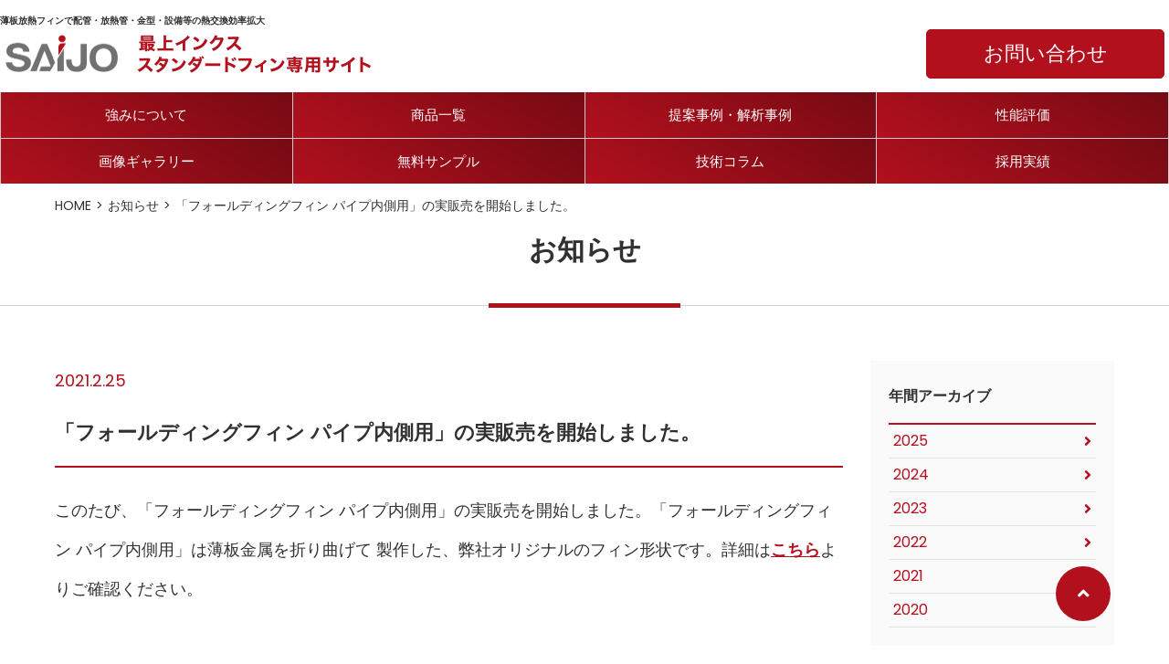

--- FILE ---
content_type: text/html; charset=UTF-8
request_url: https://standardfin.saijoinx.com/news/1470/
body_size: 7852
content:
<!DOCTYPE html>
<html lang="ja">
<head>
<!-- Google Tag Manager -->
<script>(function(w,d,s,l,i){w[l]=w[l]||[];w[l].push({'gtm.start':
new Date().getTime(),event:'gtm.js'});var f=d.getElementsByTagName(s)[0],
j=d.createElement(s),dl=l!='dataLayer'?'&l='+l:'';j.async=true;j.src=
'https://www.googletagmanager.com/gtm.js?id='+i+dl;f.parentNode.insertBefore(j,f);
})(window,document,'script','dataLayer','GTM-PZWNCP6');</script>
<!-- End Google Tag Manager -->
    <meta charset="UTF-8">
    <meta name="viewport" content="width=device-width, initial-scale=1.0">
    <meta name="keywords" content="最上インクス,SAIJO,金属加工,フィン,京都,スタンダードフィン">
    <meta name="og:image" content="https://standardfin.saijoinx.com/cms/wp-content/themes/fin_v3/assets/images/top/ogimg_2112.jpg">
    <meta name="og:title" content="スタンダードフィン専用サイト | 熱課題を薄板フィンで解決">
    <meta name="og:description" content="当サイトは「熱課題を独自開発フィンで解決」する為の「各種薄板金属フィンをご紹介する」サイトです。標準化されたフィンで、「検討設計」から「最適選択」で初期コスト無し、迅速供給で新たな価値創出を実現致します。">

    

 
		<!-- All in One SEO 4.7.6 - aioseo.com -->
		<title>「フォールディングフィン パイプ内側用」の実販売を開始しました。 | お知らせ | 最上インクス スタンダードフィン専用サイト</title>
	<meta name="description" content="このたび、「フォールディングフィン パイプ内側用」の実販売を開始しました。「フォールディングフィン パイプ内側用」は薄板金属を折り曲げて 製作した、弊社オリジナルのフィン形状です。詳細はこちらよりご確認ください。" />
	<meta name="robots" content="max-image-preview:large" />
	<link rel="canonical" href="https://standardfin.saijoinx.com/news/1470/" />
	<meta name="generator" content="All in One SEO (AIOSEO) 4.7.6" />
		<meta property="og:locale" content="ja_JP" />
		<meta property="og:site_name" content="最上インクス スタンダードフィン専用サイト | 熱課題を薄板フィンで解決" />
		<meta property="og:type" content="article" />
		<meta property="og:title" content="「フォールディングフィン パイプ内側用」の実販売を開始しました。 | お知らせ | 最上インクス スタンダードフィン専用サイト" />
		<meta property="og:description" content="このたび、「フォールディングフィン パイプ内側用」の実販売を開始しました。「フォールディングフィン パイプ内側用」は薄板金属を折り曲げて 製作した、弊社オリジナルのフィン形状です。詳細はこちらよりご確認ください。" />
		<meta property="og:url" content="https://standardfin.saijoinx.com/news/1470/" />
		<meta property="article:published_time" content="2021-02-25T08:25:14+00:00" />
		<meta property="article:modified_time" content="2021-02-25T08:25:14+00:00" />
		<meta name="twitter:card" content="summary" />
		<meta name="twitter:title" content="「フォールディングフィン パイプ内側用」の実販売を開始しました。 | お知らせ | 最上インクス スタンダードフィン専用サイト" />
		<meta name="twitter:description" content="このたび、「フォールディングフィン パイプ内側用」の実販売を開始しました。「フォールディングフィン パイプ内側用」は薄板金属を折り曲げて 製作した、弊社オリジナルのフィン形状です。詳細はこちらよりご確認ください。" />
		<script type="application/ld+json" class="aioseo-schema">
			{"@context":"https:\/\/schema.org","@graph":[{"@type":"BreadcrumbList","@id":"https:\/\/standardfin.saijoinx.com\/news\/1470\/#breadcrumblist","itemListElement":[{"@type":"ListItem","@id":"https:\/\/standardfin.saijoinx.com\/#listItem","position":1,"name":"\u5bb6","item":"https:\/\/standardfin.saijoinx.com\/","nextItem":{"@type":"ListItem","@id":"https:\/\/standardfin.saijoinx.com\/news\/1470\/#listItem","name":"\u300c\u30d5\u30a9\u30fc\u30eb\u30c6\u3099\u30a3\u30f3\u30af\u3099\u30d5\u30a3\u30f3 \u30d1\u30a4\u30d7\u5185\u5074\u7528\u300d\u306e\u5b9f\u8ca9\u58f2\u3092\u958b\u59cb\u3057\u307e\u3057\u305f\u3002"}},{"@type":"ListItem","@id":"https:\/\/standardfin.saijoinx.com\/news\/1470\/#listItem","position":2,"name":"\u300c\u30d5\u30a9\u30fc\u30eb\u30c6\u3099\u30a3\u30f3\u30af\u3099\u30d5\u30a3\u30f3 \u30d1\u30a4\u30d7\u5185\u5074\u7528\u300d\u306e\u5b9f\u8ca9\u58f2\u3092\u958b\u59cb\u3057\u307e\u3057\u305f\u3002","previousItem":{"@type":"ListItem","@id":"https:\/\/standardfin.saijoinx.com\/#listItem","name":"\u5bb6"}}]},{"@type":"Organization","@id":"https:\/\/standardfin.saijoinx.com\/#organization","name":"\u6700\u4e0a\u30a4\u30f3\u30af\u30b9 \u30b9\u30bf\u30f3\u30c0\u30fc\u30c9\u30d5\u30a3\u30f3\u5c02\u7528\u30b5\u30a4\u30c8","description":"\u71b1\u8ab2\u984c\u3092\u8584\u677f\u30d5\u30a3\u30f3\u3067\u89e3\u6c7a","url":"https:\/\/standardfin.saijoinx.com\/"},{"@type":"WebPage","@id":"https:\/\/standardfin.saijoinx.com\/news\/1470\/#webpage","url":"https:\/\/standardfin.saijoinx.com\/news\/1470\/","name":"\u300c\u30d5\u30a9\u30fc\u30eb\u30c6\u3099\u30a3\u30f3\u30af\u3099\u30d5\u30a3\u30f3 \u30d1\u30a4\u30d7\u5185\u5074\u7528\u300d\u306e\u5b9f\u8ca9\u58f2\u3092\u958b\u59cb\u3057\u307e\u3057\u305f\u3002 | \u304a\u77e5\u3089\u305b | \u6700\u4e0a\u30a4\u30f3\u30af\u30b9 \u30b9\u30bf\u30f3\u30c0\u30fc\u30c9\u30d5\u30a3\u30f3\u5c02\u7528\u30b5\u30a4\u30c8","description":"\u3053\u306e\u305f\u3073\u3001\u300c\u30d5\u30a9\u30fc\u30eb\u30c6\u3099\u30a3\u30f3\u30af\u3099\u30d5\u30a3\u30f3 \u30d1\u30a4\u30d7\u5185\u5074\u7528\u300d\u306e\u5b9f\u8ca9\u58f2\u3092\u958b\u59cb\u3057\u307e\u3057\u305f\u3002\u300c\u30d5\u30a9\u30fc\u30eb\u30c6\u3099\u30a3\u30f3\u30af\u3099\u30d5\u30a3\u30f3 \u30d1\u30a4\u30d7\u5185\u5074\u7528\u300d\u306f\u8584\u677f\u91d1\u5c5e\u3092\u6298\u308a\u66f2\u3051\u3099\u3066 \u88fd\u4f5c\u3057\u305f\u3001\u5f0a\u793e\u30aa\u30ea\u30b7\u3099\u30ca\u30eb\u306e\u30d5\u30a3\u30f3\u5f62\u72b6\u3066\u3099\u3059\u3002\u8a73\u7d30\u306f\u3053\u3061\u3089\u3088\u308a\u3054\u78ba\u8a8d\u304f\u3060\u3055\u3044\u3002","inLanguage":"ja","isPartOf":{"@id":"https:\/\/standardfin.saijoinx.com\/#website"},"breadcrumb":{"@id":"https:\/\/standardfin.saijoinx.com\/news\/1470\/#breadcrumblist"},"datePublished":"2021-02-25T17:25:14+09:00","dateModified":"2021-02-25T17:25:14+09:00"},{"@type":"WebSite","@id":"https:\/\/standardfin.saijoinx.com\/#website","url":"https:\/\/standardfin.saijoinx.com\/","name":"\u6700\u4e0a\u30a4\u30f3\u30af\u30b9 \u30b9\u30bf\u30f3\u30c0\u30fc\u30c9\u30d5\u30a3\u30f3\u5c02\u7528\u30b5\u30a4\u30c8","description":"\u71b1\u8ab2\u984c\u3092\u8584\u677f\u30d5\u30a3\u30f3\u3067\u89e3\u6c7a","inLanguage":"ja","publisher":{"@id":"https:\/\/standardfin.saijoinx.com\/#organization"}}]}
		</script>
		<!-- All in One SEO -->

<link rel='dns-prefetch' href='//cdnjs.cloudflare.com' />
<link rel='dns-prefetch' href='//cdn.jsdelivr.net' />
<link rel='dns-prefetch' href='//use.fontawesome.com' />
<link rel='dns-prefetch' href='//fonts.googleapis.com' />
<link rel='dns-prefetch' href='//use.typekit.net' />
<link rel='stylesheet' id='wp-block-library-css' href='https://standardfin.saijoinx.com/cms/wp-includes/css/dist/block-library/style.min.css?ver=6.6.4' media='all' />
<style id='wp-block-library-theme-inline-css'>
.wp-block-audio :where(figcaption){color:#555;font-size:13px;text-align:center}.is-dark-theme .wp-block-audio :where(figcaption){color:#ffffffa6}.wp-block-audio{margin:0 0 1em}.wp-block-code{border:1px solid #ccc;border-radius:4px;font-family:Menlo,Consolas,monaco,monospace;padding:.8em 1em}.wp-block-embed :where(figcaption){color:#555;font-size:13px;text-align:center}.is-dark-theme .wp-block-embed :where(figcaption){color:#ffffffa6}.wp-block-embed{margin:0 0 1em}.blocks-gallery-caption{color:#555;font-size:13px;text-align:center}.is-dark-theme .blocks-gallery-caption{color:#ffffffa6}:root :where(.wp-block-image figcaption){color:#555;font-size:13px;text-align:center}.is-dark-theme :root :where(.wp-block-image figcaption){color:#ffffffa6}.wp-block-image{margin:0 0 1em}.wp-block-pullquote{border-bottom:4px solid;border-top:4px solid;color:currentColor;margin-bottom:1.75em}.wp-block-pullquote cite,.wp-block-pullquote footer,.wp-block-pullquote__citation{color:currentColor;font-size:.8125em;font-style:normal;text-transform:uppercase}.wp-block-quote{border-left:.25em solid;margin:0 0 1.75em;padding-left:1em}.wp-block-quote cite,.wp-block-quote footer{color:currentColor;font-size:.8125em;font-style:normal;position:relative}.wp-block-quote.has-text-align-right{border-left:none;border-right:.25em solid;padding-left:0;padding-right:1em}.wp-block-quote.has-text-align-center{border:none;padding-left:0}.wp-block-quote.is-large,.wp-block-quote.is-style-large,.wp-block-quote.is-style-plain{border:none}.wp-block-search .wp-block-search__label{font-weight:700}.wp-block-search__button{border:1px solid #ccc;padding:.375em .625em}:where(.wp-block-group.has-background){padding:1.25em 2.375em}.wp-block-separator.has-css-opacity{opacity:.4}.wp-block-separator{border:none;border-bottom:2px solid;margin-left:auto;margin-right:auto}.wp-block-separator.has-alpha-channel-opacity{opacity:1}.wp-block-separator:not(.is-style-wide):not(.is-style-dots){width:100px}.wp-block-separator.has-background:not(.is-style-dots){border-bottom:none;height:1px}.wp-block-separator.has-background:not(.is-style-wide):not(.is-style-dots){height:2px}.wp-block-table{margin:0 0 1em}.wp-block-table td,.wp-block-table th{word-break:normal}.wp-block-table :where(figcaption){color:#555;font-size:13px;text-align:center}.is-dark-theme .wp-block-table :where(figcaption){color:#ffffffa6}.wp-block-video :where(figcaption){color:#555;font-size:13px;text-align:center}.is-dark-theme .wp-block-video :where(figcaption){color:#ffffffa6}.wp-block-video{margin:0 0 1em}:root :where(.wp-block-template-part.has-background){margin-bottom:0;margin-top:0;padding:1.25em 2.375em}
</style>
<style id='classic-theme-styles-inline-css'>
/*! This file is auto-generated */
.wp-block-button__link{color:#fff;background-color:#32373c;border-radius:9999px;box-shadow:none;text-decoration:none;padding:calc(.667em + 2px) calc(1.333em + 2px);font-size:1.125em}.wp-block-file__button{background:#32373c;color:#fff;text-decoration:none}
</style>
<style id='global-styles-inline-css'>
:root{--wp--preset--aspect-ratio--square: 1;--wp--preset--aspect-ratio--4-3: 4/3;--wp--preset--aspect-ratio--3-4: 3/4;--wp--preset--aspect-ratio--3-2: 3/2;--wp--preset--aspect-ratio--2-3: 2/3;--wp--preset--aspect-ratio--16-9: 16/9;--wp--preset--aspect-ratio--9-16: 9/16;--wp--preset--color--black: #000000;--wp--preset--color--cyan-bluish-gray: #abb8c3;--wp--preset--color--white: #ffffff;--wp--preset--color--pale-pink: #f78da7;--wp--preset--color--vivid-red: #cf2e2e;--wp--preset--color--luminous-vivid-orange: #ff6900;--wp--preset--color--luminous-vivid-amber: #fcb900;--wp--preset--color--light-green-cyan: #7bdcb5;--wp--preset--color--vivid-green-cyan: #00d084;--wp--preset--color--pale-cyan-blue: #8ed1fc;--wp--preset--color--vivid-cyan-blue: #0693e3;--wp--preset--color--vivid-purple: #9b51e0;--wp--preset--gradient--vivid-cyan-blue-to-vivid-purple: linear-gradient(135deg,rgba(6,147,227,1) 0%,rgb(155,81,224) 100%);--wp--preset--gradient--light-green-cyan-to-vivid-green-cyan: linear-gradient(135deg,rgb(122,220,180) 0%,rgb(0,208,130) 100%);--wp--preset--gradient--luminous-vivid-amber-to-luminous-vivid-orange: linear-gradient(135deg,rgba(252,185,0,1) 0%,rgba(255,105,0,1) 100%);--wp--preset--gradient--luminous-vivid-orange-to-vivid-red: linear-gradient(135deg,rgba(255,105,0,1) 0%,rgb(207,46,46) 100%);--wp--preset--gradient--very-light-gray-to-cyan-bluish-gray: linear-gradient(135deg,rgb(238,238,238) 0%,rgb(169,184,195) 100%);--wp--preset--gradient--cool-to-warm-spectrum: linear-gradient(135deg,rgb(74,234,220) 0%,rgb(151,120,209) 20%,rgb(207,42,186) 40%,rgb(238,44,130) 60%,rgb(251,105,98) 80%,rgb(254,248,76) 100%);--wp--preset--gradient--blush-light-purple: linear-gradient(135deg,rgb(255,206,236) 0%,rgb(152,150,240) 100%);--wp--preset--gradient--blush-bordeaux: linear-gradient(135deg,rgb(254,205,165) 0%,rgb(254,45,45) 50%,rgb(107,0,62) 100%);--wp--preset--gradient--luminous-dusk: linear-gradient(135deg,rgb(255,203,112) 0%,rgb(199,81,192) 50%,rgb(65,88,208) 100%);--wp--preset--gradient--pale-ocean: linear-gradient(135deg,rgb(255,245,203) 0%,rgb(182,227,212) 50%,rgb(51,167,181) 100%);--wp--preset--gradient--electric-grass: linear-gradient(135deg,rgb(202,248,128) 0%,rgb(113,206,126) 100%);--wp--preset--gradient--midnight: linear-gradient(135deg,rgb(2,3,129) 0%,rgb(40,116,252) 100%);--wp--preset--font-size--small: 13px;--wp--preset--font-size--medium: 20px;--wp--preset--font-size--large: 36px;--wp--preset--font-size--x-large: 42px;--wp--preset--spacing--20: 0.44rem;--wp--preset--spacing--30: 0.67rem;--wp--preset--spacing--40: 1rem;--wp--preset--spacing--50: 1.5rem;--wp--preset--spacing--60: 2.25rem;--wp--preset--spacing--70: 3.38rem;--wp--preset--spacing--80: 5.06rem;--wp--preset--shadow--natural: 6px 6px 9px rgba(0, 0, 0, 0.2);--wp--preset--shadow--deep: 12px 12px 50px rgba(0, 0, 0, 0.4);--wp--preset--shadow--sharp: 6px 6px 0px rgba(0, 0, 0, 0.2);--wp--preset--shadow--outlined: 6px 6px 0px -3px rgba(255, 255, 255, 1), 6px 6px rgba(0, 0, 0, 1);--wp--preset--shadow--crisp: 6px 6px 0px rgba(0, 0, 0, 1);}:where(.is-layout-flex){gap: 0.5em;}:where(.is-layout-grid){gap: 0.5em;}body .is-layout-flex{display: flex;}.is-layout-flex{flex-wrap: wrap;align-items: center;}.is-layout-flex > :is(*, div){margin: 0;}body .is-layout-grid{display: grid;}.is-layout-grid > :is(*, div){margin: 0;}:where(.wp-block-columns.is-layout-flex){gap: 2em;}:where(.wp-block-columns.is-layout-grid){gap: 2em;}:where(.wp-block-post-template.is-layout-flex){gap: 1.25em;}:where(.wp-block-post-template.is-layout-grid){gap: 1.25em;}.has-black-color{color: var(--wp--preset--color--black) !important;}.has-cyan-bluish-gray-color{color: var(--wp--preset--color--cyan-bluish-gray) !important;}.has-white-color{color: var(--wp--preset--color--white) !important;}.has-pale-pink-color{color: var(--wp--preset--color--pale-pink) !important;}.has-vivid-red-color{color: var(--wp--preset--color--vivid-red) !important;}.has-luminous-vivid-orange-color{color: var(--wp--preset--color--luminous-vivid-orange) !important;}.has-luminous-vivid-amber-color{color: var(--wp--preset--color--luminous-vivid-amber) !important;}.has-light-green-cyan-color{color: var(--wp--preset--color--light-green-cyan) !important;}.has-vivid-green-cyan-color{color: var(--wp--preset--color--vivid-green-cyan) !important;}.has-pale-cyan-blue-color{color: var(--wp--preset--color--pale-cyan-blue) !important;}.has-vivid-cyan-blue-color{color: var(--wp--preset--color--vivid-cyan-blue) !important;}.has-vivid-purple-color{color: var(--wp--preset--color--vivid-purple) !important;}.has-black-background-color{background-color: var(--wp--preset--color--black) !important;}.has-cyan-bluish-gray-background-color{background-color: var(--wp--preset--color--cyan-bluish-gray) !important;}.has-white-background-color{background-color: var(--wp--preset--color--white) !important;}.has-pale-pink-background-color{background-color: var(--wp--preset--color--pale-pink) !important;}.has-vivid-red-background-color{background-color: var(--wp--preset--color--vivid-red) !important;}.has-luminous-vivid-orange-background-color{background-color: var(--wp--preset--color--luminous-vivid-orange) !important;}.has-luminous-vivid-amber-background-color{background-color: var(--wp--preset--color--luminous-vivid-amber) !important;}.has-light-green-cyan-background-color{background-color: var(--wp--preset--color--light-green-cyan) !important;}.has-vivid-green-cyan-background-color{background-color: var(--wp--preset--color--vivid-green-cyan) !important;}.has-pale-cyan-blue-background-color{background-color: var(--wp--preset--color--pale-cyan-blue) !important;}.has-vivid-cyan-blue-background-color{background-color: var(--wp--preset--color--vivid-cyan-blue) !important;}.has-vivid-purple-background-color{background-color: var(--wp--preset--color--vivid-purple) !important;}.has-black-border-color{border-color: var(--wp--preset--color--black) !important;}.has-cyan-bluish-gray-border-color{border-color: var(--wp--preset--color--cyan-bluish-gray) !important;}.has-white-border-color{border-color: var(--wp--preset--color--white) !important;}.has-pale-pink-border-color{border-color: var(--wp--preset--color--pale-pink) !important;}.has-vivid-red-border-color{border-color: var(--wp--preset--color--vivid-red) !important;}.has-luminous-vivid-orange-border-color{border-color: var(--wp--preset--color--luminous-vivid-orange) !important;}.has-luminous-vivid-amber-border-color{border-color: var(--wp--preset--color--luminous-vivid-amber) !important;}.has-light-green-cyan-border-color{border-color: var(--wp--preset--color--light-green-cyan) !important;}.has-vivid-green-cyan-border-color{border-color: var(--wp--preset--color--vivid-green-cyan) !important;}.has-pale-cyan-blue-border-color{border-color: var(--wp--preset--color--pale-cyan-blue) !important;}.has-vivid-cyan-blue-border-color{border-color: var(--wp--preset--color--vivid-cyan-blue) !important;}.has-vivid-purple-border-color{border-color: var(--wp--preset--color--vivid-purple) !important;}.has-vivid-cyan-blue-to-vivid-purple-gradient-background{background: var(--wp--preset--gradient--vivid-cyan-blue-to-vivid-purple) !important;}.has-light-green-cyan-to-vivid-green-cyan-gradient-background{background: var(--wp--preset--gradient--light-green-cyan-to-vivid-green-cyan) !important;}.has-luminous-vivid-amber-to-luminous-vivid-orange-gradient-background{background: var(--wp--preset--gradient--luminous-vivid-amber-to-luminous-vivid-orange) !important;}.has-luminous-vivid-orange-to-vivid-red-gradient-background{background: var(--wp--preset--gradient--luminous-vivid-orange-to-vivid-red) !important;}.has-very-light-gray-to-cyan-bluish-gray-gradient-background{background: var(--wp--preset--gradient--very-light-gray-to-cyan-bluish-gray) !important;}.has-cool-to-warm-spectrum-gradient-background{background: var(--wp--preset--gradient--cool-to-warm-spectrum) !important;}.has-blush-light-purple-gradient-background{background: var(--wp--preset--gradient--blush-light-purple) !important;}.has-blush-bordeaux-gradient-background{background: var(--wp--preset--gradient--blush-bordeaux) !important;}.has-luminous-dusk-gradient-background{background: var(--wp--preset--gradient--luminous-dusk) !important;}.has-pale-ocean-gradient-background{background: var(--wp--preset--gradient--pale-ocean) !important;}.has-electric-grass-gradient-background{background: var(--wp--preset--gradient--electric-grass) !important;}.has-midnight-gradient-background{background: var(--wp--preset--gradient--midnight) !important;}.has-small-font-size{font-size: var(--wp--preset--font-size--small) !important;}.has-medium-font-size{font-size: var(--wp--preset--font-size--medium) !important;}.has-large-font-size{font-size: var(--wp--preset--font-size--large) !important;}.has-x-large-font-size{font-size: var(--wp--preset--font-size--x-large) !important;}
:where(.wp-block-post-template.is-layout-flex){gap: 1.25em;}:where(.wp-block-post-template.is-layout-grid){gap: 1.25em;}
:where(.wp-block-columns.is-layout-flex){gap: 2em;}:where(.wp-block-columns.is-layout-grid){gap: 2em;}
:root :where(.wp-block-pullquote){font-size: 1.5em;line-height: 1.6;}
</style>
<link rel='stylesheet' id='basecss-css' href='https://standardfin.saijoinx.com/cms/wp-content/themes/fin_v3/assets/css/base.css?ver=1.0' media='screen' />
<link rel='stylesheet' id='fontawesome-css' href='https://use.fontawesome.com/releases/v5.12.0/css/all.css?ver=1.0' media='screen' />
<link rel='stylesheet' id='fontnoto-css' href='https://fonts.googleapis.com/css2?family=Poppins&#038;display=swap&#038;ver=1.0' media='screen' />
<link rel='stylesheet' id='fontdin-css' href='https://use.typekit.net/meg7xwe.css?ver=1.0' media='screen' />
<link rel='stylesheet' id='commoncss-css' href='https://standardfin.saijoinx.com/cms/wp-content/themes/fin_v3/assets/css/common.css?ver=1.0' media='screen' />
<link rel='stylesheet' id='content-css' href='https://standardfin.saijoinx.com/cms/wp-content/themes/fin_v3/assets/css/contents.css?ver=1.0' media='screen' />
<script src="https://cdnjs.cloudflare.com/ajax/libs/jquery/3.5.1/jquery.min.js?ver=3.5.1" id="jquery-js"></script>
<script src="https://standardfin.saijoinx.com/cms/wp-content/themes/fin_v3/assets/js/common.js?ver=1.0" id="commonjs-js"></script>
<script src="https://cdn.jsdelivr.net/npm/js-cookie@2/src/js.cookie.min.js?ver=1.0" id="js-cookie-js"></script>
<link rel="https://api.w.org/" href="https://standardfin.saijoinx.com/wp-json/" /><link rel="EditURI" type="application/rsd+xml" title="RSD" href="https://standardfin.saijoinx.com/cms/xmlrpc.php?rsd" />
<link rel='shortlink' href='https://standardfin.saijoinx.com/?p=1470' />
<link rel="alternate" title="oEmbed (JSON)" type="application/json+oembed" href="https://standardfin.saijoinx.com/wp-json/oembed/1.0/embed?url=https%3A%2F%2Fstandardfin.saijoinx.com%2Fnews%2F1470%2F" />
<link rel="alternate" title="oEmbed (XML)" type="text/xml+oembed" href="https://standardfin.saijoinx.com/wp-json/oembed/1.0/embed?url=https%3A%2F%2Fstandardfin.saijoinx.com%2Fnews%2F1470%2F&#038;format=xml" />
<link rel="icon" href="https://standardfin.saijoinx.com/cms/wp-content/uploads/2020/12/cropped-favicon-32x32.png" sizes="32x32" />
<link rel="icon" href="https://standardfin.saijoinx.com/cms/wp-content/uploads/2020/12/cropped-favicon-192x192.png" sizes="192x192" />
<link rel="apple-touch-icon" href="https://standardfin.saijoinx.com/cms/wp-content/uploads/2020/12/cropped-favicon-180x180.png" />
<meta name="msapplication-TileImage" content="https://standardfin.saijoinx.com/cms/wp-content/uploads/2020/12/cropped-favicon-270x270.png" />
</head>
<body>
<!-- Google Tag Manager (noscript) -->
<noscript><iframe src="https://www.googletagmanager.com/ns.html?id=GTM-PZWNCP6"
height="0" width="0" style="display:none;visibility:hidden"></iframe></noscript>
<!-- End Google Tag Manager (noscript) -->
<div class="wrap" id="page-top">

<header class="common-header">
    <div class="header-copy">
    <h1>薄板放熱フィンで配管・放熱管・金型・設備等の熱交換効率拡大</h1></div>
    <div class="header-container">
        <div class="header-logo">
            <figure class="logo-saijo">
                <img src="https://standardfin.saijoinx.com/cms/wp-content/themes/fin_v3/assets/images/common/logo-saijo.png" alt="最上インクス">
                </figure>
            <figure class="logo-fin">
                <a href="https://standardfin.saijoinx.com/"><img src="https://standardfin.saijoinx.com/cms/wp-content/themes/fin_v3/assets/images/common/logo-fin.png" alt="最上インクス　スタンダードフィン専用サイト"></a>
            </figure>
        </div>
        <nav class="common-navi">
            <ul class="common-gmenu">
                                <li class="gmenu-item d-lg-none"><a href="https://standardfin.saijoinx.com/about/">強みについて</a></li>
                <li class="gmenu-item d-lg-none"><a href="https://standardfin.saijoinx.com/products/">商品一覧</a></li>
                <li class="gmenu-item d-lg-none"><a href="https://standardfin.saijoinx.com/case/">提案事例・解析事例</a></li>
                <li class="gmenu-item d-lg-none"><a href="https://standardfin.saijoinx.com/benchmark/">性能評価</a></li>
				
                <li class="gmenu-item d-lg-none"><a href="https://standardfin.saijoinx.com/gallery/">画像ギャラリー</a></li>
                <li class="gmenu-item sample d-lg-none"><a href="https://shop.saijoinx.com/page/sample/">無料サンプル</a></li>                <li class="gmenu-item d-lg-none"><a href="https://standardfin.saijoinx.com/blog/">技術コラム</a></li>
                <li class="gmenu-item d-lg-none"><a href="https://standardfin.saijoinx.com/applications/">採用実績</a></li>
                            </ul>
        </nav>
        <div class="hamburger d-lg-none">
			<span class="line"></span>
			<span class="line"></span>
			<span class="line"></span>
		</div>
        <p class="header-contact-button">
            <a href="https://standardfin.saijoinx.com/contact/" class="op1">
                <i class="far fa-envelope d-lg-none"></i><span class="d-none d-lg-inline-block">お問い合わせ</span>
            </a>
        </p>
    </div>
    <div class="pc-navi-wrap">
        <div class="d-none d-lg-block pc-navi">
            <ul class="pc-gmenu">
                                <li class="gmenu-item"><a href="https://standardfin.saijoinx.com/about/">強みについて</a></li>
                <li class="gmenu-item"><a href="https://standardfin.saijoinx.com/products/">商品一覧</a></li>
                <li class="gmenu-item"><a href="https://standardfin.saijoinx.com/case/">提案事例・解析事例</a></li>
                <li class="gmenu-item"><a href="https://standardfin.saijoinx.com/benchmark/">性能評価</a></li>
            </ul>
            <ul class="pc-gmenu">
                <li class="gmenu-item"><a href="https://standardfin.saijoinx.com/gallery/">画像ギャラリー</a></li>
                <li class="gmenu-item"><a href="https://standardfin.saijoinx.com/sample/">無料サンプル</a></li>
                <li class="gmenu-item"><a href="https://standardfin.saijoinx.com/blog/">技術コラム</a></li>
                <li class="gmenu-item"><a href="https://standardfin.saijoinx.com/applications/">採用実績</a></li>
            </ul>
        </div>
    </div>
</header>

<main class="common-main">
                    <header class="page-header">
            <div class="container">
                <nav class="bread-area"><ol class="bread-list"><li class="bread-item"><a href="https://standardfin.saijoinx.com">HOME</a></li><li class="bread-item"><a href="https://standardfin.saijoinx.com/news/">お知らせ</a></li><li class="bread-item">「フォールディングフィン パイプ内側用」の実販売を開始しました。</li></ol></nav>                <h1 class="page-header-title">お知らせ</h1>
            </div>
        </header>
            
<section class="section-content news">
  <div class="container">
    <div class="row">

        <div class="col-12 col-md-9 mb-4 mb-md-0">
            <div class="news-title-area">
                <h2 class="news-single-title">「フォールディングフィン パイプ内側用」の実販売を開始しました。</h2>
                <p class="date">2021.2.25</p>
            </div>
            <div class="wysiwyg-content">
                <p>このたび、「フォールディングフィン パイプ内側用」の実販売を開始しました。「フォールディングフィン パイプ内側用」は薄板金属を折り曲げて 製作した、弊社オリジナルのフィン形状です。詳細は<a href="https://shop.saijoinx.com/page/received-order" target="_blank" class="saijo-color">こちら</a>よりご確認ください。</p>
            </div>
            <nav class="news-nav">
            <ul class="news-nav-list">
                                <li class="news-nav-item prev"><a href="https://standardfin.saijoinx.com/news/1461/" rel="prev"><i class="fas fa-chevron-left"></i></a></li>
                                <li class="news-nav-item center"><a href="https://standardfin.saijoinx.com/news/">一覧に戻る</a></li>
                                <li class="news-nav-item next"><a href="https://standardfin.saijoinx.com/news/1507/" rel="next"><i class="fas fa-chevron-right"></i></a></li>
                            </ul>
        </nav>
        </div>

        <div class="col-12 col-md-3">
          <aside class="news-sidebar">
    <h3 class="news-sidebar-title">年間アーカイブ</h3>
    <ul class="news-year-list">
        	<li><a href='https://standardfin.saijoinx.com/date/2025/?post_type=news'>2025</a></li>
	<li><a href='https://standardfin.saijoinx.com/date/2024/?post_type=news'>2024</a></li>
	<li><a href='https://standardfin.saijoinx.com/date/2023/?post_type=news'>2023</a></li>
	<li><a href='https://standardfin.saijoinx.com/date/2022/?post_type=news'>2022</a></li>
	<li><a href='https://standardfin.saijoinx.com/date/2021/?post_type=news'>2021</a></li>
	<li><a href='https://standardfin.saijoinx.com/date/2020/?post_type=news'>2020</a></li>
    </ul>
</aside>        </div>
        
    </div>
  
  </div>
</section>

</main>
<footer class="common-footer">
    <div class="footer-sitemap">
        <div class="container d-lg-flex align-items-center">
            <div class="text-center text-lg-left">
                <figure class="logo-fin">
                    <a href="https://standardfin.saijoinx.com/"><img src="https://standardfin.saijoinx.com/cms/wp-content/themes/fin_v3/assets/images/common/logo-fin.png" alt="最上インクス　スタンダード専用フィンサイト"></a>
                </figure>
                <address class="footer-address mb-3 mb-lg-0">
                    <p class="my-1"><strong>運営会社：株式会社最上インクス</strong></p>
                    <p>所在地：京都市右京区西院西寿町 5番地<br>
                    電話番号(代表)： <a href="tel:075-312-8775">075-312-8775</a><br>
                    代表取締役社長：鈴木 滋朗<br>
                    公式サイト：<a href="https://www.saijoinx.com/" target="_blank">https://www.saijoinx.com/</a></p>
                </address>
            </div>
            <ul class="sitemap-list">
                <li class="sitemap-item"><a href="https://standardfin.saijoinx.com/">HOME</a></li>
                <li class="sitemap-item"><a href="https://standardfin.saijoinx.com/about/">強みについて</a></li>
                <li class="sitemap-item"><a href="https://standardfin.saijoinx.com/products/">商品一覧</a></li>
                <li class="sitemap-item"><a href="https://standardfin.saijoinx.com/news/">お知らせ</a></li>
                <li class="sitemap-item"><a href="https://standardfin.saijoinx.com/service/">提案サービス</a></li>
                <li class="sitemap-item"><a href="https://standardfin.saijoinx.com/blog/">技術コラム</a></li>
                <li class="sitemap-item"><a href="https://standardfin.saijoinx.com/case/">提案事例・解析事例</a></li>
                <li class="sitemap-item"><a href="https://standardfin.saijoinx.com/benchmark/">性能評価</a></li>
                <li class="sitemap-item"><a href="https://standardfin.saijoinx.com/applications/">採用実績</a></li>
                <li class="sitemap-item"><a href="https://standardfin.saijoinx.com/favorite/">お気に入り</a></li>
                <li class="sitemap-item"><a href="https://standardfin.saijoinx.com/contact/">お問い合わせ</a></li>
                <li class="sitemap-item"><a href="https://standardfin.saijoinx.com/faq/">よくある質問</a></li>
                <li class="sitemap-item"><a href="https://standardfin.saijoinx.com/user-guide/">ご利用ガイド</a></li>
                <li class="sitemap-item"><a href="https://standardfin.saijoinx.com/privacy/">個人情報保護方針</a></li>
                <li class="sitemap-item"><a href="https://standardfin.saijoinx.com/manual/">取扱説明書</a></li>
            </ul>
        </div>
    </div>

        <div class="footer-bottom">
            <div class="container">
                <div class="footer-copy text-center">
                    <figure class="">
                        <a href="https://www.saijoinx.com/" target="_blank"><img src="https://standardfin.saijoinx.com/cms/wp-content/themes/fin_v3/assets/images/common/logo-saijo.png" alt="最上インクス"></a>
                    </figure>
                    <p class="">©︎ Saijo Inx Co., Ltd.</p>
                </div>
                
                <ul class="footer-external">
                                        <li class="footer-external-item">
                        <a href="https://standardfin.saijoinx.com/sample/" class="bg-red"><img src="https://standardfin.saijoinx.com/cms/wp-content/themes/fin_v3/assets/images/common/icon-tool.png" alt="無料サンプル" class="icon">無料サンプル</a>
                    </li>
                    <li class="footer-external-item">
                        <a href="https://www.saijoinx.com/" target="_blank"><img src="https://standardfin.saijoinx.com/cms/wp-content/themes/fin_v3/assets/images/common/logo-saijo.png" alt="最上インクス" class="logo">公式サイト</a>
                    </li>
                </ul>
            </div>
        </div>

        <a href="#page-top" class="page-top scroll"><i class="fas fa-angle-up"></i></a>
</footer>

</div>
<div id="popup-container"></div>

    <script>
        $(function(){
            $(window).on('load scroll',function(){
                //$('section:first-of-type').offset().top
                if( $(window).scrollTop() > 200 && $('.floating-banner').offset().top + $('.floating-banner').outerHeight() < $('.common-footer').offset().top ) {
                    $('.floating-banner').addClass('show');
                } else {
                    $('.floating-banner').removeClass('show');
                }
            });
        });
    </script>
    <a class="floating-banner" href="https://standardfin.saijoinx.com/sample/"><i class="fas fa-gift"></i>無料サンプル申込</a>
    <a class="floating-banner web" href="https://standardfin.saijoinx.com/service/"><i class="fas fa-headset"></i>ＷＥＢ面談</a>

</body>
</html>



--- FILE ---
content_type: text/css
request_url: https://standardfin.saijoinx.com/cms/wp-content/themes/fin_v3/assets/css/common.css?ver=1.0
body_size: 5953
content:
@charset "utf-8";

html{
    font-size: 9px;
}
body{
    font-family: 'Poppins','Noto Sans JP', sans-serif;
    font-size: 14px;
    line-height: 1.66666666666666;
    color: #313131;
}
img{
	width: auto;
	max-width: 100%;
	vertical-align: bottom;
}
img.img-full{
    width: 100%;
    max-width: none;
}
a,button,input{
    transition: 0.5s;
}

.text-in-link {
    color: #b3101e;
    font-weight: bold;
    text-decoration: none !important;
}

a:not(.op1):hover,
button:not(.op1):hover,
input[type="button"]:hover,
input[type="submit"]:hover{
    opacity: 0.7;
}
input[type="button"],input[type="submit"] {
    border-radius: 0;
    -webkit-appearance: none;
}
input[type="button"]:focus,
input[type="submit"]:focus,
button:focus{
    outline: none;
}
.wrap{
    overflow: hidden;
}

.bg-light-gray {
    background-color: #fafafa;
}
.bg-red{
    background-color: #b3101e;
}
.bg-gray{
    background-color: #6e6c6d;
}
.bg-red,.bg-gray{
    color: #fff;
    font-weight: bold;
}
.saijo-color{
    color: #b3101e;
    font-weight: bold;
}
.overflow-y-wrap{
    overflow-y: auto;
}
.h-100 {
    height: 100%;
}
.w-100 {
    width: 100%;
}

.f-100 {
    font-size:100% !important;
}

.aligncenter {
    text-align: center;
}

.disp,
.disp2 {
    display: block !important;
}
.none {
    display: none;
}
.youtube-responsive {
    position: relative;
    width: 100%;
    padding-top: 56.25%;
  }
  .youtube-responsive iframe {
    position: absolute;
    top: 0;
    right: 0;
    width: 100%;
    height: 100%;
  }

@media screen and (min-width: 768px){
    html{
        font-size: 9.5px;
    }
}
@media screen and (min-width: 1200px){
    html{
        font-size: 10px;
    }
}

.clearfix {
    overflow: hidden;
}
@media screen and (min-width: 992px){
.float-left {
    float: left;
    width: 50%;
}
.float-right {
    float: right;
    width: 50%;
}
}

/* ---------
 ブロックエディタ
-------- */
.wp-block-image img {
    height: auto;
}
.wp-block-image figcaption {
    line-height: 1.2;
    font-size: 1.1rem;
}

/* ---------
 header
-------- */

.header-copy {
    width:100%;
    margin: 0 auto;
    max-width: 1280px;
}
.header-copy h1 {
    font-size: 1rem;
}

.common-header{
    position: fixed;
    top: 0;
    left: 0;
    z-index: 99;
    width: 100%;
    height: 85px;
    box-shadow: 5px 0 10px -5px rgba(0,0,0,0.4);
    background-color: #fff;
    padding: 15px;
}
.header-container{
    display: flex;
    align-items: center;
    max-width: 1280px;
    height: 100%;
    margin-left: auto;
    margin-right: auto;
    justify-content: space-between;
}
.header-logo{
    display: flex;
    align-items: center;
    width: calc(100% - 95px);
    max-width: 330px;
    margin: 0 -5px;
}
.header-logo figure{
    padding: 0 5px;
}
.logo-saijo img{
    width: 100%;
    max-width: 125px;
}
.logo-fin img{
    width: 100%;
    max-width: 256px;
}
.common-navi{
    position: fixed;
    top: 85px;
    left: 0;
    z-index: 99;
    width: 100%;
    height: 0;
    background: #fafafa;
    opacity: 0;
    overflow: hidden;
    transition: 0.5s;
}
.common-navi.active{
    height: auto;
    opacity: 1;
    overflow: visible;
}
.gmenu-item{
    position: relative;
    border-bottom: 1px solid rgba(0,0,0,0.2);
    padding: 15px;
}
.gmenu-item.star a::before{
    content: "\f005";
    font-family: "Font Awesome 5 Free";
    color: #b3101e;
}
.gmenu-item.star-pc a::before {
    content: "\f005";
    font-family: "Font Awesome 5 Free";
    color: #fff;
}
.gmenu-item.new:before {
    content: 'NEW';
    color: #ff0;
    font-weight: bold;
    position: absolute;
    left: 3px;
    top: 0px;
}
.gmenu-item.sample {
    font-weight: bold;
    color: #b3101e; 
}
.gmenu-item.star.active a::before{
    font-weight: 900;
}
.header-contact-button a{
    display: block;
    width: 45px;
    border: 1px solid #b3101e;
    background-color: #b3101e;
    border-radius: 5px;
    padding: 10px 0;
    color: #FFF;
    text-align: center;
    line-height: 1;
    font-size: 24px;
}
.header-contact-button a:hover{
    opacity: .7;
}
.common-main{
    margin-top: 85px;
}
@media screen and (min-width: 992px){
    .common-main{
        margin-top: 185px;
    }
    .header-contact-button{
        width: 200px;
    }
    .header-contact-button a{
        width: 100%;
        padding: 15px;
        font-size: 22px;
    }
}
@media screen and (min-width: 576px){
    .common-gmenu{
        display: flex;
        flex-wrap: wrap;
        white-space: nowrap;
    }
    .gmenu-item{
        width: 100%;
    }
}
@media screen and (min-width: 992px){
    .header-logo{
        margin: 0 -10px;
    }
    .header-logo figure{
        padding: 0 10px;
    }
    .common-navi{
        position: static;
        width: calc(100% - 330px - 100px);
        height: auto;
        background-color: transparent;
        opacity: 1;
        overflow: visible;
    }
    .common-gmenu{
        flex-wrap: nowrap;
        align-items: center;
        justify-content: flex-end;
    }

    .common-header {
        height: 185px;
        padding-left: 0;
        padding-right: 0;
    }
    .header-container {
        height: 55px;
    }

    .pc-navi-wrap {
        background-color: #b3101e;
        border-top: 15px solid #fff;
    }
    .pc-navi {
        width: 100%;
        height: 100px;
        max-width: 1280px;
        margin: 0 auto;
    }
    .pc-gmenu {
        display: flex;
        height: 50px;
        border-left: 1px solid #ccc;
    }
    .pc-gmenu + .pc-gmenu {
        border-top: 1px solid #ccc;
    }

    .gmenu-item{
        flex: 1;
        display: flex;
        margin: 0;
        width: auto;
        height: 100%;
        border: 0;
        padding: 0;
        font-size: 14px;
        align-items: center;
        border-right: 1px solid #ccc;
        text-align: center;
    }
    .gmenu-item a {
        display: block;
        height: 100%;
        width: 100%;
        line-height: 50px;
        color: #fff;
        background: linear-gradient(30deg,#b3101e,#750a13);
    }
    .common-gmenu .gmenu-item {
        display: block;
        width: 100px;
        flex: unset;
        border-right: 0;
    }
    .common-gmenu .gmenu-item a {
        color: #b3101e;
        background-image: none;
    }

    .gmenu-item a:hover {
        background-color: #eee;
    }
    .common-gmenu .gmenu-item a:hover {
        background-color: #fff;
    }
    .pc-navi .gmenu-item a:hover {
        background-image: none;
        background:  #b3101e;
        opacity: 1;

    }

    .gmenu-item.parent {
        position: relative;
        cursor: pointer;
    }
    .gmenu-item.parent .child {
        display: none;
        position: absolute;
        width: 100%;
        top: 49px;
        background-color: #fff;
        box-shadow: 0 10px 10px rgba(0,0,0,.5);

    }
    .gmenu-item.parent .child li {

    }
}
@media screen and (min-width: 1200px){

    .header-container{
        padding-left: 5px;
        padding-right: 5px;
    }
    .header-logo{
        max-width: 421px;
    }
    .common-navi{
        width: calc(100% - 421px - 150px);
    }
    .gmenu-item{
        font-size: 15px;
    }
    .header-contact-button{
        width: 300px;
    }
}
@media screen and (min-width: 1300px){
    .common-gmenu{
        padding: 0 10px;
        /*justify-content: space-around;*/
    }
}

/* hambuger */
.hamburger {
    margin-left: auto;
    margin-right: 10px;
}
.hamburger .line{
	width: 40px;
    height: 4px;
    background-color: #b3101e;
    display: block;
    margin: 8px auto;
    -webkit-transition: all 0.1s ease-in-out;
    -o-transition: all 0.1s ease-in-out;
    transition: all 0.1s ease-in-out;
}
.hamburger.active{
	-webkit-transition: all 0.1s ease-in-out;
	-o-transition: all 0.1s ease-in-out;
	transition: all 0.1s ease-in-out;
	-webkit-transition-delay: 0.1s;
	-o-transition-delay: 0.1s;
	transition-delay: 0.1s;
	-webkit-transform: rotate(45deg);
	-ms-transform: rotate(45deg);
	-o-transform: rotate(45deg);
	transform: rotate(45deg);
}
.hamburger.active .line:nth-child(2){
  width: 0px;
}
.hamburger.active .line:nth-child(1),
.hamburger.active .line:nth-child(3){
  -webkit-transition-delay: 0.1s;
  -o-transition-delay: 0.1s;
  transition-delay: 0.1s;
}
.hamburger.active .line:nth-child(1){
  -webkit-transform: translateY(13px);
  -ms-transform: translateY(13px);
  -o-transform: translateY(13px);
  transform: translateY(13px);
}
.hamburger.active .line:nth-child(3){
  -webkit-transform: translateY(-12px) rotate(90deg);
  -ms-transform: translateY(-12px) rotate(90deg);
  -o-transform: translateY(-12px) rotate(90deg);
  transform: translateY(-12px) rotate(90deg);
}
@media screen and (min-width: 768px){
    .hamburger {
        margin-right: 20px;
    }
}

/* ---------
 Footer
-------- */
.footer-address {
    font-style: normal;
    font-size: 1.1rem;
}

.footer-address h2 {
    font-size: 1.2rem;
    margin-top: 2rem;
}

/*sitemap*/
.footer-sitemap{
    background-color: #fafafa;
    padding: 4rem 0;
}
.footer-sitemap .logo-fin{
    width: 100%;
    max-width: 256px;
    margin: auto;
}
.sitemap-list{
    display: flex;
    flex-wrap: wrap;
    margin: 0 -20px;
}
.sitemap-item{
    width: 50%;
    padding: 5px 20px;
}
@media screen and (min-width: 576px){
    .sitemap-item{
        width: 25%;
        white-space: nowrap;
    }
}
@media screen and (min-width: 992px){
    .footer-sitemap .logo-fin{
        margin: 0;
    }
    .sitemap-list{
        width: calc(100% - 320px);
        margin: 0 -30px 0 auto;
    }
    .sitemap-item{
        padding: 5px 30px;
    }
}

/* footer bottom */
.footer-bottom{
    padding: 20px 0;
}
.footer-copy img{
    width: 125px;
}
.footer-copy p{
    margin-top: 10px;
    font-size: 12px;
}
.footer-external{
    display: flex;
    flex-wrap: wrap;
    margin-top: 3rem;
}
.footer-external-item{
    width: 100%;
    padding: 5px 0;
}
.footer-external-item a{
    display: flex;
    justify-content: center;
    align-items: center;
    width: 100%;
    height: 60px;
    border: 1px solid #babec0;
    border-radius: 5px;
    padding: 15px 30px;
    text-align: center;
    color: #6e6c6d;
    font-size: 1.8rem;
    letter-spacing: 1px;
    font-weight: bold;
}
.footer-external-item img{
    margin-right: 10px;
    vertical-align: text-bottom;
}

.footer-external-item .icon{
    width: 30px;
}
.footer-external-item .logo{
    width: 70px;
}
.footer-external-item.amazon a {
    padding: 5px 15px;
}
.footer-external-item.amazon .logo {
    width: 90px;
}
.footer-external-item.amazon img {
    margin-right: 0;
}

.footer-external-item .bg-red{
    border-color: #b3101e;
    color: #fff;
}
.footer-external-item .bg-gray{
    border-color: #6e6c6d;
    color: #fff;
}
.page-top{
    display: none;
}
@media screen and (min-width: 768px){
    .page-top {
        display: flex;
        align-items: center;
        justify-content: center;
        width: 6rem;
        height: 6rem;
        position: fixed;
        bottom: 40px;
        right: 15px;
        z-index: 98;
        border-radius: 50%;
        background-color: #b3101e;
        color: #fff;
        font-size: 20px;
        font-weight: bold;
    }
    .footer-external-item{
        width: calc(33.33333333% - 10px);
    }
    .footer-external-item + .footer-external-item{
        margin-left: 15px;
    }
    .footer-external-item a{
        padding: 15px 10px;
        font-size: 14px;
        letter-spacing: 0;
    }
}
@media screen and (min-width: 1200px){
    .footer-external{
        justify-content:center;
    }
    .footer-external-item{
        width: auto;
    }
    .footer-external-item a{
        padding: 15px 30px;
        font-size: 1.8rem;
    }
    .page-top{
        right: 5%;
    }
}


/* ---------
 common style
-------- */

/* ページタイトル */
.page-header{
    position: relative;
    height: 15rem;
    border-bottom: 1px solid #d2d2d2;
    padding: 15px 0;
}
.page-header::after{
    content: "";
    display: block;
    position: absolute;
    top: calc(100% - 2px);
    left: calc(50% - 105px);
    width: 210px;
    height: 5px;
    background-color: #b3101e;
}
.page-header .container{
    display: flex;
    flex-direction: column;
    height: 100%;
}

.bread-area {
    padding-top: 1em;
}
.bread-list{
    display: flex;
    flex-wrap: wrap;
}
.bread-item::after{
    content: ">";
    display: inline-block;
    padding: 0 5px;
}
.bread-item:last-child:after{
    content: none;
}
.page-header-title{
    margin-top: auto;
    margin-bottom: 2rem;
    font-size: 3rem;
    text-align: center;
}


/* 製品カテゴリ */
.product-category-list{
    display: flex;
    flex-wrap: wrap;
}
.product-category-item{
    width: 100%;
    border: 1px solid #e3e3e3;
    background-color: #fff;
    transition: all .5s;
    position: relative;
}

.product-category-item > a.cover {
    display: block;
    width: 100%;
    height: 100%;
    margin: 0 0 -1px -1px;
    padding: 20px;
}

.product-category-item.product-usage-item > a.cover:hover {
    opacity: 1;
}

.product-category-item.product-usage-item-4 a.cover {
    display: flex;
    flex-direction: column;
}
.product-category-item.product-usage-item-4 a.cover h3 {
    min-height: 50px;
    display: flex;
    align-items: center;
}

.product-category-item.product-usage-item-4 a.cover h3 span {
    font-size: 100%;
}
.product-category-item.product-usage-item-4 a.cover h3 span small,
.product-category-item.product-usage-item-4 a.cover h3 span b {
    font-size: 80%;
}

.product-category-item.estimate > a.cover {
    height: 100%;
}
.product-category-item:hover{
    transform: scale(1.05,1.05);
    opacity: 1;
    z-index: 20;
}
.product-category-item > div.estimate {
    display: block;
    position: absolute;
    right: 20px;
    top: 20px;
    text-align: center;
    background-color: #b3101e;
}
.product-category-item > div.estimate a {
    color: #fff;
    display: inline-block;
    padding: .5em;
    border-radius: 10px;
}
.product-category-pic{
    position: relative;
    background-size: cover;
    background-position: center;
    background-repeat: no-repeat;
    padding-bottom: 86.36363636363636%;
}
.product-category-pic.size4x3 {
    padding-bottom: 75%;
}

.product-category-date {
    margin-top: 10px;
}
.product-category-pic span,
.product-category-pic p {
    display: block;
    position: absolute;
    top: 10px;
    left: 10px;
}
.product-category-pic p span {
    position: static;
    display: inline-block;
    background-color: #333;
    color: #fff;
    border-radius: 5px;
    padding: .5em;
}

.product-category-pic p span.product-category-icons-cat1 {
    background-color: #b3101e;
}
.product-category-pic .soon-text{
    border-radius: 20px;
    color: #fff;
    padding: 5px 10px;
    background-color: #b3101e;
    text-align: center;
    line-height: 1;
}
.product-category-pic .soon-text.soon {
    background-color: #333;
    font-size: 20px;
    padding: 10px 15px;
    border-radius: 30px;
}
.product-category-pic .remain-text{
    left: 140px;
    color: #fff;
    font-size: 14px;
    letter-spacing: 0.5px;
}
.product-category-date {
    font-weight: bold;
    color:#b3101e;
}
.product-category-title{
    margin: 2rem 1.5rem 1.5rem;
    font-size: 1.8rem;
    line-height: 1.5;
}
.product-category-title span {
    font-size: 130%;
}
.product-category-subtitle {
    margin-bottom: 1.5rem;
}
.product-category-item p{
    font-size: 12px;
    margin-left: 1.5em;
    margin-right: 1.5rem;
}

.product-category-pic p {
    margin: 0;
}
@media screen and (min-width: 576px){
    .product-category-item{
        width: 50%;
    }
    .product-category-item.product-usage-item,
    .product-category-item.product-usage-item-4 {
        width: 45%;
        margin-left: 2.5%;
        margin-right: 2.5%;
        margin-bottom: 2rem;
    }
}
@media screen and (min-width: 768px){
    .product-category-item{
        width: 33.33333333333%;
    }
}
@media screen and (min-width: 992px){
    .product-category-item{
        width: 25%;
    }
    .product-category-item.product-usage-item {
        width: 30.333%;
        margin-left: 1.5%;
        margin-right: 1.5%;
    }
    .product-category-item.product-usage-item-4 {
        width: 22%;
        margin-left: 1.5%;
        margin-right: 1.5%;

    }
    .product-category-item.with-sidebar {
        width: 33.333%;
    }
}


.product-category-item.product-usage-item {
    background-color: #5c5353;
    color: #fff;

}
.product-category-item.product-usage-item p {
    font-size: 1.6rem;
}
@media screen and (min-width: 768px){
    .product-category-item.product-usage-item h3 {
        font-size: 2rem;
    }
}
@media screen and (min-width: 992px){
    .product-category-item.product-usage-item h3 {
        font-size: 2.4rem;
    }
}


/* red button*/
.red-link-button{
    display: block;
    position: relative;
    width: 250px;
    margin: 4rem auto 0;
    border: 0;
    background-color: #b3101e;
    padding: 2rem 35px;
    text-align: center;
    font-size: 1.8rem;
    color: #fff;
    font-weight: bold;
    line-height: 1;
    letter-spacing: 2px;
    text-decoration: none !important;
}
.red-link-button::after{
    content: "\f0da";
    display: block;
    position: absolute;
    top: calc(50% - 0.9rem);
    right: 25px;
    font-family: "Font Awesome 5 Free";
}
.red-link-button:hover{
    cursor: pointer;
}
.red-link-button.disabled,
.red-link-button:disabled {
    background-color: #babec0;
    cursor: not-allowed;
}
.red-link-button.disabled:hover{
    cursor: not-allowed;
    opacity: 1;
}


/* black button*/
.black-link-button{
    display: block;
    position: relative;
    width: 250px;
    margin: 4rem auto 0;
    border: 0;
    background-color: #333;
    padding: 2rem 35px;
    text-align: center;
    font-size: 1.8rem;
    color: #fff;
    font-weight: bold;
    line-height: 1;
    letter-spacing: 2px;
}
.black-link-button::after{
    content: "\f0da";
    display: block;
    position: absolute;
    top: calc(50% - 0.9rem);
    right: 25px;
    font-family: "Font Awesome 5 Free";
}
.black-link-button:hover{
    cursor: pointer;
}
.black-link-button.disabled{
    background-color: #999;
    cursor: not-allowed;
}
.black-link-button.disabled:hover{
    cursor: not-allowed;
    opacity: 1;
}

/* お知らせ・技術ブログ一覧 */


.news-archive-item{
    border-top: 1px solid #e3e3e3;
    padding: 10px 15px;
    font-size: 18px;
}
.news-archive-item:last-child{
    border-bottom: 1px solid #e3e3e3;
}
.news-archive-item a{
    display: flex;
    align-items: center;
    padding: 2px 0;
}
.news-archive-item .date{
    width: 90px;
    color: #b3101e;
}
.news-archive-item .title{
    width: calc(100% - 90px);
    padding-left: 10px;
}
.news-archive-link{
    margin-top: 3rem;
    text-align: right;
    font-weight: bold;
    color: #b3101e;
}
.news-archive-link a{
    position: relative;
}
.category {
    background-color: #ccc;
    display: inline-block;
    text-align: center;
    width: 6em;
    border-radius: 3px;
    margin-right: 10px;
    font-size: 12px;
    line-height: 24px;
}
.news-archive-link a::after{
    content: "\f105";
    display: inline-block;
    padding-left: 20px;
    font-family: "Font Awesome 5 Free";
}
@media screen and (min-width: 768px){
    .news-archive-item .title{
        padding-left: 20px;
    }
}

.news-archive-list.pickup {
    background-color: #b3101e;
    margin-top: 50px;
    padding: 10px 20px;
}
.news-archive-list.pickup .news-archive-item {
    border: 0;
}

.news-archive-list.pickup .news-archive-item p.date {
    color: #fff;
    font-weight: bold;
    border-right: 2px solid #fff;
}
.news-archive-list.pickup .news-archive-item a {
    color: #fff;
    font-weight: bold;
}
.news-archive-list.pickup .news-archive-item .title span.new {
    color: #ff0;
    font-weight: bold;
}
@media screen and (min-width: 768px){
    .news-archive-list.pickup .news-archive-item .title{
        padding-left: 10px;
    }
}



.floating-banner { 
    position: fixed;
    bottom: 40px;
    right: 160px;
    border-radius: 10px;
    padding: 1em;
    background-color: #b3101e;
    color: #fff;
    font-size: 16px;
    font-weight: bold;
    transform: translateX(500px);
    text-orientation: upright;
    z-index: 999;
}
.floating-banner.web {
    right: 25px;
}
.floating-banner.show {
    transform: translateX(0);

}

@media screen and (min-width: 768px){
    .floating-banner { 
        position: fixed;
        right : 0;
        top: 300px;
        bottom: auto;
        border-radius: 10px 0 0 10px;
        writing-mode: vertical-rl;
        -ms-writing-mode: tb-rl;
        transform: translateX(60px);
    }
    .floating-banner.web {
        top: 500px;
        right: 0;
    }
    .floating-banner i {
        margin-bottom: .5em;
    }
}

.no-text{
    position: absolute;
    z-index: -1;
    opacity: 0;
}
.service-banner{
    display: block;
    position: relative;
    width: 100%;
    box-shadow: 0 0 12px -7px;
    padding-bottom: 100%;
    background: url(../images/service/service-banner_sp.jpg) no-repeat center / cover;
}
.service-banner:hover{
    box-shadow: none;
}

@media (min-width:992px) {
    .service-banner{
        background-image: url(../images/service/service-banner.jpg);
        padding-bottom: 22.8571428571429%;
    }
}

/* --------------
    当サイトについて
-------------- */

.about-box {
    align-items: center;
}

.about-box+.about-box {
    margin-top: 10rem;
}

.about-section-title {
    position: relative;
    margin-bottom: 2rem;
    padding-bottom: 1rem;
    font-size: 2.4rem;
    line-height: 1.94444444444444;
    text-align: center;
}

.about-section-title::before,
.about-pic::before {
    content: "";
    display: block;
    position: absolute;
}

.about-pic img {
    border: 1px solid #fafafa;
}

.about-section-title::before {
    top: 100%;
    left: calc(50% - 35px);
    width: 70px;
    height: 1px;
    background-color: #b3101e;
}

.section-content.company p {
    font-size: 1.6rem;
    line-height: 2.1875;
}
.section-content ul.default {
    padding-left: 1em;
    font-size: 20px;
}
.section-content ul.default li + li {
    padding-top: 1em;
}
.section-content ul.default li {
    list-style: disc;
}
.section-content ul.default.plain {
    padding-left: 0;
}
.section-content ul.default.plain li {
    list-style: none;
}

@media (min-width:768px) {
    .about-section-title {
        text-align: left;
    }
    .about-section-title::before {
        left: 0;
    }
}

@media (min-width:992px) {
    .about-pic {
        position: relative;
        padding: 3rem;
    }
    .about-pic::before {
        bottom: 0;
        z-index: -1;
        width: 500%;
        min-width: 600px;
        background-color: #fafafa;
        padding-bottom: 33.3333333%;
    }
    .about-box:nth-child(2n-1) .about-pic::before {
        right: 0;
    }
    .about-box:nth-child(2n) .about-pic::before {
        left: 0;
    }
}

.lum-lightbox {
    z-index: 9999;
}

.lum-lightbox-position-helper {
    display: inline-block;
}
.lum-lightbox-position-helper::after {
    content: '＊画像にカーソルを当てると、画像拡大ができます。';
    color: #fff;
    font-size: 16px;
    margin-top: 1em;
    position: relative;
    top: 16px;
}
.imagearea{
    width:200px;
    display:inline-block;
    margin: 1em 1em;
}
.loupe{
    z-index: 999;
    border:2px solid white;
    background-repeat: no-repeat;
    background-color: rgb(100,100,100);
    width:250px; height:250px; /* 拡大鏡大きさ */
    position:absolute;
    display:none;
    -moz-box-shadow:0 0 5px #777, 0 0 10px #aaa inset;
    -webkit-box-shadow:0 0 5px #777;
    box-shadow:0 0 5px #777, 0 0 10px #aaa inset;
    -moz-border-radius:125px; /* 拡大鏡大きさ ÷ 2 */
    -webkit-border-radius:125px; /* 拡大鏡大きさ ÷ 2 */
    border-radius:125px; /* 拡大鏡大きさ ÷ 2 */
}
.category-btns {
    margin-bottom: 3rem;
}
.category-btns li a {
    cursor: pointer;
    text-align: center;
    border-radius: 10px;
    background-color: #aaa;
    display: block;
    width: 100%;
    padding: 1em;
    color: #fff;
    margin-bottom: 2rem;
    font-size: 1.8rem;
}
.category-btns li.active a {
    background-color: #313131;
}

/*////////////////////////////////////////////////////////////////////// */
/*  ---  写真の中央よせ ---   */
.bl-imgFit__1x1 {
	width: 100%;
    position: relative;
	background-color: #f6f6f6;
}
.bl-imgFit__1x1::before {
	display: block;
	padding-top: 100%;
	content: '';
}
.bl-imgFit__1x1 img {
	width: 100%;
	height: 100%;
	margin: auto;
	object-fit: contain;
	object-position: center;
	position: absolute;
	top: 0;
	left: 0;
	z-index: 1;
}
/*  ---  写真の中央よせ ---   */


.products-feature-box {
    height: 100%;
    border: 1px solid #bfbfbf;
    background-color: #fff;
    padding: 2.5rem 3.5rem;
}

.products-feature-title>span {
    display: block;
    text-align: center;
}

.products-feature-title .num {
    color: #b3101e;
    font-weight: bold;
    font-size: 3.5rem;
    font-family: din-2014, sans-serif;
    letter-spacing: -0.2px;
    display: flex;
    flex-direction: column;
    align-items: center;
    line-height: 1.2;
}

.products-feature-title .num::before {
    content: "FEATURE";
    display: inline-block;
    font-size: 13px;
    vertical-align: middle;
}

.products-feature-title .text {
    font-size: 2rem;
    line-height: 1.3;
}

.products-feature-pic {
    width: 100%;
    margin: 2rem 0;
    background-size: cover;
    background-position: center;
    padding-bottom: 75%;
}

.products-feature-box p {
    font-size: 14px;
    line-height: 2.14285714285714;
}


@media (min-width:576px) {
    .products-feature-title {
        display: flex;
        align-items: center;
    }
    .products-feature-title>span {
        text-align: left;
    }
    .products-feature-title .num {
        width: 70px;
    }
    .products-feature-title .text {
        width: calc(100% - 110px);
        padding-left: 5px;
    }
}

@media (min-width:768px) {
    .products-feature-box {
        padding: 2.5rem 2rem;
    }
    .products-feature-title {
        flex-direction: column;
    }
    .products-feature-title>span {
        text-align: center;
    }
    .products-feature-title .num {
        width: 70px;
    }
    .products-feature-title .text {
        width: 100%;
        padding-left: 0;
    }
}

@media (min-width:992px) {
    .products-feature-box {
        padding: 2.5rem 3.5rem;
    }
    .products-feature-title {
        flex-direction: row;
    }
    .products-feature-title>span {
        text-align: left;
    }
    .products-feature-title .num {
        width: 70px;
    }
    .products-feature-title .text {
        width: calc(100% - 110px);
        padding-left: 5px;
    }
}


--- FILE ---
content_type: text/css
request_url: https://standardfin.saijoinx.com/cms/wp-content/themes/fin_v3/assets/css/contents.css?ver=1.0
body_size: 8853
content:
/*---------------------------------------
メールフォーム
---------------------------------------*/

* {
    box-sizing: border-box;
}

#mrc_webform form .mrc_webform_questionnaire th,
#mrc_webform form .mrc_webform_questionnaire td {
    padding: 1em !important;
}

#mrc_webform form .mrc_webform_questionnaire th {
    background-color: #efefef !important;
}
#mrc_webform form .mrc_webform_questionnaire {
    margin-bottom: 2em !important;
}

#mrc_webform form .mrc_webform_button .mrc_webform_clear {
    display: none !important;
}

#mrc_webform form .mrc_webform_button .mrc_webform_apply {
    font-size: 1.8rem !important;
    padding: 2rem !important;
    width: 300px !important;
    cursor: pointer !important;
}


.ajax-form-bg-outer {
    display: none;
}
.ajax-form-bg {
    z-index: 999;
    display: none;
    position: fixed;
    left: 0;
    top: 0;
    right: 0;
    bottom: 0;
    background-color: rgba(0, 0, 0, .5);
}

.ajax-form-popup {
    position: fixed;
    left: 15px;
    right: 15px;
    top: 15vh;
    background-color: #fff;
    border-radius: 10px;
    padding: 20px 25px 25px;
    font-size: 1.8rem;
}

.ajax-form-close {
    position: absolute;
    right: 5px;
    top: 5px;
    display: block;
    width: 40px;
    height: 40px;
    text-align: center;
    z-index: 999;
    color: #b3101e;
}

.ajax-form-close:hover {
    cursor: pointer;
}

.ajax-form-popup .download-content {
    height: 100%;
}

.ajax-form-close span {
    font-size: 4rem;
    line-height: 1;
    font-weight: bold;
}

.ajax-form-popup p.title {
    border-left: 7px solid #b3101e;
    margin-bottom: 20px;
    padding-left: 10px;
    font-weight: bold;
}

.ajax-form-popup .do-download {
    display: block;
    position: relative;
    margin-top: 20px;
    border-radius: 5px;
    background-color: #eeeeee;
    padding: 15px 25px 15px 50px;
    text-align: center;
    font-size: 1.8rem;
    font-weight: bold;
}

.ajax-form-popup .do-download::before {
    content: "";
    display: block;
    position: absolute;
    top: calc(50% - 9px);
    left: 25px;
    width: 20px;
    height: 18px;
    background: url(../images/common/icon-download.png) no-repeat center/contain;
}

@media (min-width: 576px) {
    .ajax-form-popup {
        left: calc(50% - 232.5px);
        right: calc(50% - 232.5px);
        width: 465px;
    }
    .ajax-form-close {
        right: 25px;
        top: 20px;
    }
}

@media (min-width:992px) {}

.sending-effect {
    position: fixed;
    left: 0;
    right: 0;
    top: 0;
    bottom: 0;
    background-color: rgba(255, 255, 255, .9);
    display: none;
    align-items: center;
    z-index: 999;
}
/*

#contact-title {
    padding-top: 3em;
}

#contact-title .title {
    font-size: 120%;
    font-weight: bold;
}

.apply-cookie-text {
    margin-top: 2em;
    color: #999;
    font-size: 11px;
}

.apply-cookie {
    margin: .5em auto 2em;
    display: block;
    width: 160px;
    background-color: #b3101e;
    border-radius: 50px;
    padding: 10px 25px;
    color: #fff;
    font-size: 1.8rem;
    font-weight: bold;
    text-align: center;
    cursor: pointer;
}

.contact-form table {
    border-spacing: 0;
}

.contact-form tr {
    border-bottom: 1px dashed #ccc;
}

.contact-form tr:last-child {
    border-bottom: 0;
}

.contact-form th,
.contact-form td {
    display: block;
    padding: 10px 0;
    vertical-align: top;
    text-align: left;
    font-size: 1.8rem;
}

.contact-form th {
    padding-bottom: 0;
    white-space: nowrap;
    line-height: 1;
}

.contact-form td .error {
    font-size: 11px;
    margin-bottom: 0;
}

.contact-form td.row {
    margin-left: 0;
    margin-right: 0;
}

.contact-form td p {
    font-size: 16px;
}

.contact-form th:before {
    display: inline-block;
    margin-right: .25em;
    padding: 5px 10px;
    color: #999;
    font-weight: normal;
    vertical-align: text-top;
    ;
}

.contact-form th.optional:before {
    content: '任意';
    border: 1px solid #999;
    background-color: #fff;
}

.contact-form th.mandatory:before {
    content: '必須';
    background-color: #a61f2f;
    color: #fff;
}

.contact-form label {
    display: inline-block;
    margin-right: 5px;
}

.contact-form input[type="text"],
.contact-form textarea,
.contact-form select {
    width: 100%;
    border: 1px solid #bdbdbd;
    padding: 5px;
}

.contact-form textarea {
    height: 10rem;
}

.contact-form input[name="zip"] {
    width: calc(33.3333333% - 5px);
    margin-left: 5px;
}

.contact-form .tel-group input[type="text"] {
    width: calc(33.3333333% - 1.2rem);
}

.contact-form .tel-group span {
    display: inline-block;
    width: 1.8rem;
    text-align: center;
}

.contact-form input[type="radio"] {
    vertical-align: baseline;
}

.contact-form input[type="text"].other-answer {
    width: 100%;
    display: none;
}

.contact-form .error {
    color: #a61f2f;
    margin-bottom: .5em;
}

#form-submit.ok {
    cursor: pointer;
}

#form-submit.ng {
    cursor: not-allowed;
}

#business {
    width: 100%;
    height: .5em;
    border-color: #fff;
    outline: none;
}

@media (min-width:576px) {
    .contact-form th,
    .contact-form td {
        display: table-cell;
        padding: 3rem 0;
    }
    .contact-form th {
        width: 260px;
    }
    .contact-form td {
        padding-bottom: 2rem;
    }
}

@media (min-width:768px) {
    .contact-form td {
        padding-left: 4rem;
    }
}

@media (min-width:992px) {
    .contact-form input[type="text"].other-answer {
        width: 15em;
    }
}

*/

.spinner {
    width: 50px;
    /* サイズ - 可変 */
    height: 40px;
    /* サイズ - 可変 */
    margin: 0 auto;
    /* 上下マージン - 可変 */
    text-align: center;
    font-size: 10px;
}

.spinner>div {
    background-color: #a61f2f;
    /* ベースの色 - 可変 */
    height: 100%;
    width: 2px;
    display: inline-block;
    -webkit-animation: sk-stretchdelay 1.2s infinite ease-in-out;
    animation: sk-stretchdelay 1.2s infinite ease-in-out;
}

.spinner .rect2 {
    -webkit-animation-delay: -1.1s;
    animation-delay: -1.1s;
}

.spinner .rect3 {
    -webkit-animation-delay: -1.0s;
    animation-delay: -1.0s;
}

.spinner .rect4 {
    -webkit-animation-delay: -0.9s;
    animation-delay: -0.9s;
}

.spinner .rect5 {
    -webkit-animation-delay: -0.8s;
    animation-delay: -0.8s;
}

@-webkit-keyframes sk-stretchdelay {
    0%,
    40%,
    100% {
        -webkit-transform: scaleY(0.4)
    }
    20% {
        -webkit-transform: scaleY(1.0)
    }
}

@keyframes sk-stretchdelay {
    0%,
    40%,
    100% {
        transform: scaleY(0.4);
        -webkit-transform: scaleY(0.4);
    }
    20% {
        transform: scaleY(1.0);
        -webkit-transform: scaleY(1.0);
    }
}

.grecaptcha-badge {
    visibility: hidden;
}


/* common */

.section-content {
    padding-top: 6rem;
    padding-bottom: 7rem;
}

.wysiwyg-content,
.section-content {
    font-size: 18px;
    line-height: 2.4;
}

.wysiwyg-content>*+* {
    margin-top: 3rem;
}

.wysiwyg-content ul,
.wysiwyg-content ol {
    padding-left: 20px;
}

.wysiwyg-content li+li {
    margin-top: 1rem;
}

.wysiwyg-content ul li {
    list-style: disc;
}

.wysiwyg-content ol li {
    list-style: decimal;
}

.wysiwyg-content a {
    text-decoration: underline;
}

.wysiwyg-content img {
    display: block;
}

.wysiwyg-content img.alignleft {
    margin-left: 0;
    margin-right: auto;
}

.wysiwyg-content img.aligncenter {
    margin-left: auto;
    margin-right: auto;
}

.wysiwyg-content img.alignright {
    margin-left: auto;
    margin-right: 0;
}

.wysiwyg-content h2 {
    font-size: 2.5rem;
}
.wysiwyg-content h3 {
    border-left: 5px solid #a61f2f;
    padding-left: 10px;
    font-size: 1.3em;
}

.wysiwyg-content h4 {
    font-size: 1.1em;
}

.wysiwyg-content p {
    margin-bottom: 2.5rem;
}


.fs12 {
    font-size: 1.2rem !important;
}

.fs18 {
    font-size: 1.8rem !important;
}
.fs24 {
    font-size: 2.4rem !important;
}
.fs36 {
    font-size: 3.6rem !important;
}

.fw-b {
    font-weight: bold;
}


/* --------------
    商品一覧
-------------- */

.pro-title {
    background-color: #fafafa;
    padding: 4rem 0;
}

.products-archive-title {
    text-align: center;
    color: #b3101e;
    font-size: 2.6rem;
}

.products-section-title {
    margin-bottom: 4rem;
    border-bottom: 2px solid #a61f2f;
    padding-bottom: 2rem;
    text-align: center;
    font-size: 2.4rem;
}
.products-section-title span.note {
    font-size: 1.4rem;
    padding-left: 2rem;
    display: inline-block;
}

.products-thumb-list {
    display: flex;
    margin: 20px -8px 0;
}

.products-thumb {
    width: 33.3333333333%;
    padding: 0 8px;
}

.products-thumb a {
    display: block;
    border: 1px solid #bfbfbf;
    overflow: hidden;
}

.products-thumb img {
    vertical-align: bottom;
    transition: 0.5s;
}

.products-thumb a:hover img {
    transform: scale(1.05, 1.05);
}

.section-content.pro-feature {
    background-color: #fafafa;
}

.products-spec-pic {
    border: 1px solid #bfbfbf;
}

.products-spec-pic .slide {
    display: none;
}
.products-spec-pic .slide.active {
    display: block;
}



.products-spec-pic img {
    vertical-align: bottom;
}

.products-spec-thumb {
    margin-top: 3rem;
}

.products-spec-thumb img {
    border: 1px solid #bfbfbf;

}

.products-spec-table {
    width: 100%;
    font-size: 16px;
    font-weight: bold;
}

.products-spec-table tr {
    border-bottom: 1px solid #bfbfbf;
}

.products-spec-table tr:first-child {
    border-top: 1px solid #bfbfbf;
}

.products-spec-table th,
.products-spec-table td {
    display: block;
    padding: 12px 10px;
    text-align: left;
}

.products-spec-table th {
    padding-bottom: 0;
    color: #b3101e;
}

.products-spec-table td {
    padding-top: 5px;
}

.pro-download-button {
    display: block;
    width: 100%;
    /*max-width: 330px;*/
    margin: 2rem auto 0;
    border-radius: 5px;
    background-color: #eeeeee;
    padding: 15px;
    text-align: center;
    font-weight: bold;
}

.pro-download-button:hover {
    cursor: pointer;
    background-color: #cecece;
}

.pro-download-button img {
    width: 29px;
    margin-right: 2rem;
}

.section-content.pro-serch {
    background-color: #f5f1f1;
}

.pro-serch-list {
    margin-bottom: -2rem;
}

.pro-serch-label {
    font-size: 1.8rem;
}

.pro-serch-label select {
    width: 100px;
    margin-left: 2rem;
    border: 1px solid #bdbdbd;
    border-radius: 5px;
    padding: 5px 10px;
}
.pro-search-count{
    display: flex;
    align-items: center;
    justify-content: center;
    height: 40px;
    margin-top: 3rem;
    text-align: center;
    font-size: 18px;
    font-weight: bold;
}

.section-red-tie {
    margin-bottom: 4rem;
    background-color: #b3101e;
    padding: 15px 20px;
    color: #fff;
    font-size: 1.8rem;
}

.products-result-list {
    margin-bottom: -3rem;
}

.products-result-item {
    margin-bottom: 3rem;
}

.products-result-item a {
    display: block;
}

.products-result-pic {
    width: 100%;
    margin-bottom: 2rem;
    border: 1px solid #bfbfbf;
    padding-bottom: 75%;
    background-size: cover;
    background-position: center;
}

.products-result-title,
.products-result-item p {
    font-weight: normal;
    font-size: 16px;
}

.section-content.pro-contact {
    border-top: 1px solid #bfbfbf;
}

@media (min-width:576px) {
    .products-spec-table th,
    .products-spec-table td {
        display: table-cell;
        padding: 12px 10px;
        vertical-align: middle
    }
    .products-spec-table th {
        width: 160px;
    }
}




/* サムネポップアップ */

.lum-gallery-button::before {}

.lum-gallery-button::after {
    /*content: none;*/
}

@media screen and (max-width: 460px) {
    .lum-lightbox-inner img {
        max-width: 160vw !important;
        /* 軽くスワイプで左端から右端まで動かせる量 */
        max-height: 80vh !important;
        /* 上下に適度に余白 */
    }
}


/*ページネーション*/

.pageList {
    margin-top: 8rem;
}

.pageList ul {
    display: flex;
    align-items: center;
    justify-content: center;
}

.pageList li {
    padding: 0 10px;
}

.pageList a {
    display: flex;
    align-items: center;
    justify-content: center;
    width: 50px;
    height: 50px;
    background-color: #efefef;
    font-size: 1.8rem;
    line-height: 1;
}

.pageList a:hover,
.pageList a.on {
    background-color: #b3101e;
    color: #fff;
    opacity: 1;
}


/* --------------
    商品詳細
-------------- */

.products-single .products-result-pic {
    margin-bottom: 3rem;
}

.products-dl-list {
    display: flex;
    flex-wrap: wrap;
    margin: 0 -10px -20px;
}

.products-dl-button {
    width: 100%;
    padding: 0 10px 20px;
    font-size: 13px;
    text-align: center;
}

.products-dl-button br {
    display: none;
}

.products-dl-button a {
    display: flex;
    align-items: center;
    justify-content: center;
    max-width: none;
    height: 100%;
}

.products-dl-button a:hover {
    cursor: pointer;
}

.products-dl-button #add-favorite,
.products-dl-button #estimate,
.favorite-remove {
    border-radius: 10px;
    background-color: #b3101e;
    padding: 10px;
    color: #fff;
    font-weight: bold;
}

.products-dl-button #add-favorite::before {
    content: "\f005";
    margin-right: 10px;
    font-family: "Font Awesome 5 Free";
    color: #fff;
    font-weight: normal;
}

.products-dl-button #add-favorite.checked::before {
    font-weight: bold;
}

.products-dl-button .pro-download-button {
    margin-top: 0;
    padding: 15px 10px;
}

.products-dl-button .pro-download-button img {
    width: 20px;
}

.news-title-area .price {
    font-size: 16px;
    font-weight: bold;
}
.products-single-table-price {
    margin-top: 1em;
}
.products-single-table-price .price {
    color:#a61f2f;
    font-weight: bold;
    font-size: 20px;
}
.products-single-table-price .button {
    display: inline-block;
    padding: .5em;
    color: #fff;
    background-color: #a61f2f;
    border-radius: 5px;
}

.products-single-table-price .note {
    font-size: 16px;
}

.products-single-table-price .note2 {
    display: inline-block;
    margin-top: .5em;
}

.products-single-table {
    width: 100%;
}

.products-single-table th,
.products-single-table td {
    display: block;
    border: 1px solid #bfbfbf;
    border-bottom: 0;
    padding: 10px 15px;
    font-size: 14px;
    text-align: left;
}
.products-single-table.price th,
.products-single-table.price td {
    padding: 5px;
    white-space: nowrap;
    font-size: 12px;
    text-align: center;
}

.products-single-table th {
    background-color: #fafafa;
    font-weight: normal;
}

.products-single-table tr:last-child td {
    border: 1px solid #bfbfbf;
}

.products-single-link {
    display: block;
    width: 100%;
    height: 20rem;
    margin-top: 7rem;
    background: rgb(248, 248, 246) url(../images/products/button.png);
    background: url(../images/products/button.png), -moz-linear-gradient(top, rgba(248, 248, 246, 1) 0%, rgba(230, 230, 229, 1) 100%);
    background: url(../images/products/button.png), -webkit-linear-gradient(top, rgba(248, 248, 246, 1) 0%, rgba(230, 230, 229, 1) 100%);
    background: url(../images/products/button.png), linear-gradient(to bottom, rgba(248, 248, 246, 1) 0%, rgba(230, 230, 229, 1) 100%);
    background-position: right center;
    background-repeat: no-repeat;
    background-size: contain;
    filter: progid: DXImageTransform.Microsoft.gradient( startColorstr='#f8f8f6', endColorstr='#e6e6e5', GradientType=0);
    padding: 15px;
}

.products-single-link .text {
    display: flex;
    align-items: center;
    width: 100%;
    height: 100%;
    border: 1px solid #e5e5e5;
    background: url(../images/common/logo-saijo.png) no-repeat calc(100% - 15px) calc(100% - 15px) / 100px;
    padding: 30px;
    font-size: 2rem;
    font-weight: bold;
}

.products-single-link i {
    margin-left: 3rem;
    color: #b3101e;
}

@media (min-width:576px) {
    .products-single-table th,
    .products-single-table td {
        display: table-cell;
        border: 1px solid #bfbfbf;
    }
    .products-single-table th {
        width: 120px;
        text-align: center;
    }
    /*
    .news-title-area .price {
        width: 100px;
        text-align: right;
    }
    */
}

@media (min-width:768px) {
    .products-single-link {
        background-size: auto;
    }
}

@media (min-width:992px) {
    .products-dl-button {
        width: 50%;
    }
    .products-dl-button.three {
        width: 33.3333%;
    }
    .products-dl-button br {
        display: inline;
    }
    .products-single-table th {
        width: 210px;
    }
    .products-single-link .text {
        padding: 30px 6rem;
        font-size: 2.6rem;
    }
}

@media (min-width:1200px) {
    .products-dl-button {
        font-size: 14px;
    }
}




/* --------------
    お知らせ
-------------- */

.news-sidebar {
    background-color: #fafafa;
    padding: 20px;
}

.news-sidebar-title {
    border-bottom: 2px solid #b3101e;
    padding-bottom: 10px;
    font-size: 16px;
}

.news-year-list li {
    border-bottom: 1px solid #e3e3e3;
    padding: 5px;
    font-size: 16px;
    line-height: 1;
    color: #b3101e;
}
.news-year-list .parent ul {
    max-height: 0;
    overflow: hidden;
    transition: all .5s linear;
    padding-top: 0;
}
.news-year-list .parent:hover ul {
   max-height: 1000px;
}

.news-year-list li li {
    border-bottom: none;
    font-size: 14px;
}

.news-year-list a {
    display: block;
    position: relative;
    padding: 5px 15px 5px 0;
}

.news-year-list > li a::after,
.news-year-list > ul > li > a::after {
    content: "\f105";
    position: absolute;
    right: 0;
    font-family: "Font Awesome 5 Free";
    font-weight: bold;
}
.news-year-list ul ul li a::before {
    content: "・";
}

.news-title-area {
    margin-bottom: 2.5rem;
    border-bottom: 2px solid #b3101e;
    padding-bottom: 1rem;
}
.news .news-title-area{
    display: flex;
    flex-direction: column-reverse;
}
.news-single-title {
    font-size: 2.2rem;
}

.news-title-area .date {
    margin-bottom: 1rem;
    color: #b3101e;
    font-size: 1.8rem;
}

.news-nav {
    margin-top: 5rem;
}

.news-nav-list {
    display: flex;
    justify-content: space-between;
    align-items: center;
    position: relative;
    color: #b3101e;
    font-size: 16px;
    font-weight: bold;
}

.news-nav-item.center {
    position: absolute;
    left: calc(50% - 60px);
    width: 120px;
    text-align: center;
}

.news-nav-item.prev {
    margin-left: 0;
}

.news-nav-item.next {
    margin-left: auto;
    margin-right: 0;
}

@media (min-width:576px) {
    /*.news-title-area {
        display: flex;
        align-items: flex-end;
    }
    .news-single-title {
        width: calc(100% - 100px);
        padding-right: 10px;
    }
    .news-title-area .date {
        width: 100px;
        margin-top: 0;
    }*/
}


/* --------------
  ご提案サービス
-------------- */

.section-content.service .top-text {
    display: block;
    color: #313131;
    font-size: 2rem;
}

.section-content.service .section-red-tie {
    font-size: 2rem;
    letter-spacing: 1px;
}

.check-item {
    position: relative;
    padding-left: 4rem;
}

.check-item::before {
    content: "";
    display: block;
    position: absolute;
    top: 5px;
    left: 0;
    width: 30px;
    height: 24px;
    background: url(../images/common/icon-check.png) no-repeat center / contain;
}

.check-item+.check-item {
    margin-top: 2rem;
}

.section-content.service .check-list {
    max-width: 720px;
    margin-left: auto;
    margin-right: auto;
}

.section-content.service .check-item {
    font-size: 2rem;
    font-weight: bold;
}

.arrow-box {
    position: relative;
    margin-bottom: 7rem;
    background-color: #f6f6f6;
    padding: 4rem 15px;
}

.arrow-box::after {
    content: "";
    display: block;
    position: absolute;
    top: 100%;
    left: calc(50% - 7.5rem);
    width: 0;
    height: 0;
    border-style: solid;
    border-width: 5rem 7.5rem 0 7.5rem;
    border-color: #f6f6f6 transparent transparent transparent;
}

.marker-line {
    position: relative;
    z-index: 1;
    text-align: center;
}

.marker-line .text {
    display: inline;
    background: linear-gradient(transparent 60%, #fff100 60%);
    padding: 0 10px 3px;
    font-size: 2.5rem;
    font-weight: bold;
}

.section-content.service .marker-line {
    margin-bottom: 3rem;
}

/*
.service-list {
    margin-bottom: -2rem;
}

.service-item {
    margin-bottom: 2rem;
}

.service-item-box {
    border: 1px solid #e3e3e3;
    text-align: center;
}

.service-item-box figcaption {
    padding: 10px;
    font-size: 1.8rem;
}
*/



.section-content.service-flow {
    background-color: #fafafa;
}

.service-flow-item {
    border: 1px solid #e3e3e3;
    background-color: #fff;
    padding: 3rem;
}

.service-flow-item+.service-flow-item {
    margin-top: 4rem;
}
.service-flow-item img {
    margin-bottom: 2rem;
}

.service-flow-title {
    margin-bottom: 20px;
    color: #b3101e;
    text-align: center;
    line-height: 1.4;
}

.service-flow-title>span {
    display: block;
}

.service-flow-title .num {
    font-size: 3.5rem;
    line-height: 1;
}

.service-flow-title .num::before {
    content: "STEP";
    padding-right: 10px;
    font-size: 2rem;
    vertical-align: middle;
}

.service-flow-title .text {
    font-size: 2rem;
}

.service-flow-item p {
    font-size: 1.6rem;
    line-height: 1.875;
}

.section-content.service-contact {
    padding-top: 5rem;
}

.service-contact .black-link-button {
    width: 100%;
    max-width: 300px;
    border-radius: 10px;
    padding-left: 15px;
    padding-right: 15px;
}
@media (min-width:768px) {
    .service-contact .black-link-button {
        max-width: 500px;
        padding: 3rem;
    }
}

.service-contact .black-link-button img {
    width: 26px;
    margin-right: 10px;
}

.service-contact .black-link-button::after {
    content: none;
}

@media (min-width:768px) {
    .section-content.service .section-red-tie {
        font-size: 2.5rem;
    }
    /*.service-flow-title {
        display: flex;
        align-items: center;
        text-align: left;
    }*/
    .service-flow-title .num {
        width: 100px;
    }
    .service-flow-title .text {
        width: calc(100% - 100px);
        padding-left: 5px;
    }
}

@media (min-width:992px) {
    .service-flow-item {
        padding-left: 4rem;
        padding-right: 4rem;
    }
}


/* --------------
お気に入り一覧
-------------- */


/* === ボタンを表示するエリア ============================== */

.favorite-switch-area {
    margin: auto;
    /* 中央寄せ */
    width: 100px;
    /* ボタンの横幅 */
}


/* === チェックボックス ==================================== */

.favorite-switch-area input[type="checkbox"] {
    display: none;
    /* チェックボックス非表示 */
}


/* === チェックボックスのラベル（標準） ==================== */

.favorite-switch-area label {
    display: block;
    margin: auto;
    text-align: left;
    /* 文字位置は中央 */
    border-radius: 30px;
    /* 角丸 */
    background-color: #d9d9d9;
    line-height: 1;
    /* 1行の高さ*/
    height: 25px;
    /* ボタンの高さ*/
    width: 42px;
    /* ボタンの幅*/
}


/* === 移動BOX（標準） ===================================== */

.favorite-switch-area .favorite-switch {
    display: inline-block;
    height: 25px;
    border-radius: 20px;
    /*ボタンの高さ*/
    width: 25px;
    /*ボタンの高さ*/
    border: 2px solid #707070;
    background: #fff;
    /*背景色*/
    transition: .3s;
}


/* === ON側のチェックボックスの移動BOX（ONのとき） ========= */

.favorite-switch-area .favorite-check:checked+label {
    border-color: #b3101e;
    background-color: #b3101e;
}

.favorite-switch-area .favorite-check:checked+label .favorite-switch {
    transform: translateX(70%);
    /* BOXを右に移動*/
    border: 2px solid #b3101e;
}


/**/

.favorite-item {
    display: flex;
    flex-wrap: wrap;
    ;
    border-bottom: 2px solid #e3e3e3;
    padding: 4rem 0;
}

.favorite-item:first-child {
    padding-top: 0;
}

.favorite-item a {
    display: block;
}

.favorite-pic,
.favorite-dtl,
.favorite-button-area {
    width: 100%;
}

.favorite-dtl-title {
    font-size: 2rem;
    font-weight: bold;
}

.favorite-dtl-list {
    margin: 2rem 0 3rem;
    font-size: 14px;
}

.favorite-dtl .price {
    font-weight: bold;
    font-size: 2.4rem;
}

.favorite-button-area>* {
    text-align: center;
}

.favorite-compare {
    margin-top: 2rem;
}

.favorite-compare p {
    padding-bottom: 5px;
}

@media (min-width:400px) {
    .favorite-button-area {
        display: flex;
        justify-content: space-between;
        align-items: flex-start;
    }
    .favorite-button-area>* {
        width: calc(50% - 20px);
    }
    .favorite-compare {
        margin-top: 0;
    }
}

@media (min-width:768px) {
    .favorite-pic,
    .favorite-dtl {
        width: calc(50% - 90px);
    }
    .favorite-dtl {
        padding: 0 15px;
    }
    .favorite-button-area {
        display: block;
        align-self: center;
        width: 180px;
    }
    .favorite-button-area>* {
        width: 100%;
    }
    .favorite-compare {
        margin-top: 2rem;
    }
}

@media (min-width:992px) {
    .section-content.favorite .container {
        max-width: 900px;
    }
    .favorite-pic {
        width: 330px;
    }
    .favorite-dtl {
        width: calc(100% - 330px - 180px);
        padding: 0 35px;
    }
}


/* --------------
    よくある質問
-------------- */

.cat-tab-list {
    display: flex;
    flex-wrap: wrap;
    margin: 0 -10px 2rem;
}

.cat-tab-item {
    width: 100%;
    padding: 0 10px 20px;
}

.cat-tab-item .text {
    display: block;
    border: 1px solid #b3101e;
    border-radius: 5px;
    padding: 10px 15px;
    font-size: 1.6rem;
    line-height: 1;
    font-weight: bold;
    color: #b3101e;
    text-align: center;
    transition: 0.5s;
}

.cat-tab-item:hover .text,
.cat-tab-item.active .text {
    cursor: pointer;
    background-color: #b3101e;
    color: #fff;
}

.faq-list {
    display: none;
    margin-bottom: -3rem;
}

.faq-list.active {
    display: block;
}

.faq-item {
    margin-bottom: 3rem;
    border: 1px solid #bfbfbf;
    padding: 20px;
}

.faq-box {
    display: flex;
}

.faq-box .num {
    width: 3.5rem;
    color: #b3101e;
    font-size: 3.5rem;
    font-weight: bold;
    line-height: 1;
}

.faq-box .text {
    display: block;
    padding-left: 10px;
}

.faq-q {
    position: relative;
    align-items: center;
    padding-right: 30px;
    font-size: 1.8rem;
    font-weight: bold;
}

.faq-q.active {
    margin-bottom: 2rem;
}

.faq-q:hover {
    cursor: pointer;
}

.faq-q .open,
.faq-q .open::after {
    display: block;
    position: absolute;
    right: 0;
    top: 9px;
    width: 20px;
    border-top: 2px solid #b3101e;
}

.faq-q .open::after {
    content: "";
    top: -1px;
    transform: rotate(90deg);
    transition: 0.5s;
}

.faq-q.active .open::after {
    top: 0;
    transform: rotate(0);
    opacity: 0;
}

.faq-a {
    height: 0;
    overflow: hidden;
    opacity: 0;
    transition: 0.5s;
}

.faq-a.active {
    height: auto;
    background-color: #fafafa;
    padding: 2rem;
    overflow: visible;
    opacity: 1;
}

@media (min-width:576px) {
    .cat-tab-item {
        width: 50%;
    }
    .faq-item {
        padding: 2rem 3rem;
    }
}

@media (min-width:768px) {
    .cat-tab-item {
        width: auto;
    }
}

@media (min-width:992px) {
    .section-content.faq .container {
        max-width: 930px;
    }
}


/* --------------
    比較
-------------- */

.table-wrap {
    overflow-x: auto;
}

.table-wrap::-webkit-scrollbar {
    width: 10px;
}


/*スクロールバーの軌道*/

.table-wrap::-webkit-scrollbar-track {
    border-radius: 5px;
    box-shadow: inset 0 0 6px rgba(0, 0, 0, .1);
}


/*スクロールバーの動く部分*/

.table-wrap::-webkit-scrollbar-thumb {
    background-color: #bfbfbf;
    border-radius: 10px;
    box-shadow: 0 0 1px rgba(0, 0, 0, .1);
}

.compare-table {
    margin: 0 auto;
}

.compare-table tr:nth-child(2n) {
    background-color: #fafafa;
}

.compare-table th,
.compare-table td {
    padding: 2rem;
    white-space: nowrap;
    text-align: center;
    vertical-align: middle;
    font-size: 16px;
    font-weight: normal;
}

.compare-img img {
    width: 240px;
    border: 1px solid #bfbfbf;
}

.compare-link {
    display: block;
    background-color: #b3101e;
    border-radius: 50px;
    padding: 10px 25px;
    color: #fff;
    font-size: 1.8rem;
    font-weight: bold;
}
.compare-link.contact{
    border: 1px solid #b3101e;
    background-color: #fff;
    color: #b3101e;
    font-size: 1.6rem;
}
.compare-link + .compare-link{
    margin-top: 1rem;
}

@media (min-width:992px) {}


/* --------------
    個人情報保護方針、取扱説明書
-------------- */


.clause-list dt {
    margin-bottom: 10px;
    border-left: 5px solid #b3101e;
    padding-left: 10px;
    font-size: 1.8rem;
    font-weight: bold;
}

.clause-list dd {
    font-size: 14px;
}

.clause-list dd>*+* {
    margin-top: 10px;
}
.clause-list dd ul {
    padding-left: 1em;
}
.clause-list dd li {
    list-style: disc outside;
}
.clause-list dd+dt {
    margin-top: 4rem;
}
.overflow-y-wrap.clause-box,
.overflow-y-wrap.privacy-box {
    max-height: 240px;
    border: 1px solid #ccc;
    padding: 20px 15px;
    margin-bottom: 3em;
}

.case-content .row {
    padding: 3rem 2rem;
    border: 1px solid #ccc;
    border-radius: 2rem;
    margin: 0;
}
.case-before {
    padding-bottom: 0;
}
.case-before,
.case-after,
.case-content {
    font-size: 1.8rem;
}
.case-content a {
    word-break: break-all;
}
.case-content ul {
    margin-left: 4rem;
}
.case-content li {
    list-style: disc;
    font-size: 2rem;
}

.case-content ul.check {
    margin-left: 2rem;
}
.case-content ul.check li {
    list-style: none;
}
.case-content ul.check li:before {
    content: '✔︎ ';
    color: #b3101e;
}

.case-content li + li {
    margin-top: 1rem;
}
.case-content img {
    height: auto;
}
.case-content h3 {
   color: #b3101e;
   margin-bottom: 2rem;

}

.case-overview table {
    font-size: 2rem;
}
.case-before .container::after {
    display: block;
    margin: 7rem auto 0;
    content: '';
    width: 200px;
    border-top: 50px solid #b3101e;
    border-left: 100px solid transparent;
    border-right: 100px solid transparent;
    border-bottom: 0;
}

.case-contact {
    text-align: center;
}
.case-contact h3 {
    text-align: center;
    font-size: 3rem;
    margin-bottom: 2rem;
    color: #333;
}
.case-contact a {
    font-weight: bold;
    color: #b3101e;
    font-size: 2.4rem;
}




/*見積もり依頼 */

.estimate-content .table-wrap {
    overflow-x: auto;
    margin-bottom: 3em;
}

.estimate-table {
    white-space: nowrap;
    width: 100%;
    min-width: 600px;
    table-layout: fixed;
    vertical-align: middle;
}

.estimate-table th,
.estimate-table td {
    vertical-align: middle;
    padding: .5em 0;
    text-align: center;
}
.estimate-table tr > *:first-child {
    padding-left: 1em;
}
.estimate-table tr > *:last-child {
    padding-right: 1em;
} 
.estimate-table th {
    line-height: 1.2;
    border-bottom: 1px solid #ccc;
}
.estimate-table td.selected {
    background-color: #ccc;
    opacity: .5;
    cursor: not-allowed;
}
.estimate-table td.selected select,
.estimate-table td.selected input {
    cursor: not-allowed;
}
.estimate-table .wrap_disp {display:none;}

.estimate-table a {
    margin-top: 0;
    width: 100%;
    padding: .5em;
    font-size: 1.4rem;
}
.estimate-table a:after {
    content: '';
}

.estimate-result-table {
    width: 100%;
    margin-bottom: 7rem;
}
.estimate-result-table th,
.estimate-result-table td {
    padding: 1.5rem;
    border-bottom: 1px solid #ccc;
    text-align: left;
    font-size: 2rem;  
}
.estimate-result-table tr.total td {
    font-size: 2.4rem;
    font-weight: bold;
    color: #b3101e;
}
.estimate-content .contact-form table {
    width: 100%;
}

.estimate-content .contact-form input[type="text"]:read-only {
    outline: none;
    background-color: #eee;
}
.estimate-content .contact-form th.auto:before {
    content: '自動';
    background-color: #ccc;
}

.estimate-content .contact-form .p-postal-code {
    width: 10em;
}

/* WA専用 */
.estimate-WA .estimate-table .WP {
    position: relative;
}
.estimate-WA .estimate-table .WP .attention {
    position: absolute;
    left: 0;
    top: .75em;
    color: #b3101e;
}
/*////////////////////////////////////////////////////////////////////// */
/*  ---  画像ギャラリー(gallery) ---   */
/* bl-gallery */
.bl-gallery {
	margin-top: 30px;
}
.bl-gallery__list {
	margin-top: -30px;
}
.bl-gallery__link {
	display: block;
	position: relative;
	overflow: hidden;
}
.bl-gallery__link:hover  , 
.bl-gallery__link:active  {	
	opacity: 1!important;
}
.bl-gallery__link:hover .bl-gallery__title , 
.bl-gallery__link:active .bl-gallery__title {
	transition: all 0.4s ease 0s;	
	opacity: 1;
}
.bl-gallery__title {
	width: 100%;
	height: 100%;
	font-size: 1.4rem;
	font-weight: 500;
	line-height: 1.5;
	letter-spacing: .075em;
	text-align: center;
	color: white;
	background-color: rgba(0,0,0,.6);
	display: flex;
	justify-content: center;
	align-items: center;
	flex-direction: column;
	gap: 10px;
	position: absolute;
	top: 0;
	left: 0;
	z-index: 1;
	opacity: 0;
}
.bl-gallery__titleNumber {
	font-size: 1.5em;
	font-weight: 700;
	line-height: 1;
}
@media all and (min-width: 768px) {
	.bl-gallery__title {
		font-size: 1.2rem;
	}
}
/* bl-gallery */
/* single-gallery */
.single-gallery img{
	width: 100%;
	height: auto;
}
.single-gallery__titleNumber {
	padding-right: 10px;
	font-size: 1.5em;
	font-weight: 700;
}
.single-gallery__text {
	padding: 20px 0 30px;
}
.single-gallery__text p {
	font-size: 1.8rem;
}
.single-gallery__text p:not(:first-child) {
	padding-top: 10px;
}
.single-gallery__products:not(:first-child) {
	margin-top: 40px;
}
.single-gallery__productsTextArea {
	position: relative;
}
.single-gallery__productsTitle {
	padding: 20px 0 15px;
	font-size: 1.8rem;
	font-weight: 700;
	line-height: 1.5;
	letter-spacing: .075em;
}
.single-gallery__productsText {
	padding-bottom: 30px;
}
.single-gallery__productsBtn {
	font-size: 1.4rem;
	font-weight: 700;
	line-height: 1;
	letter-spacing: .075em;
	text-align: right;
	color: #b3101e;
	display: flex;
	justify-content: flex-end;
	align-items: center;
	gap: 10px;
	position: absolute;
	bottom: 0;
	right: 15px;

}
.single-gallery__productsBtn::before {
	display: inline-block;
	width: 10px;
	height: 10px;
	border-top: 2px solid #b3101e;
	border-right: 2px solid #b3101e;
	transform: rotateZ(45deg);
	content: '';
}
.single-gallery__nav {
	padding: 15px;
	background-color: #f6f6f6;
}
.single-gallery__nav .news-nav-list{
	display: block;
	text-align: center;
}
.single-gallery__nav .news-nav-item.center {
	width: 164px;
	margin: 10px auto;
	position: initial;
}
.single-gallery__nav .prev i {
	padding-right: 5px;
}
.single-gallery__nav .next i {
	padding-left: 5px;
}
@media all and (min-width: 768px) {
	.single-gallery__text {
		padding-top: 0;
	}
	.single-gallery__text  p {
		font-size: 1.6rem;
	}
	.single-gallery__productsTitle {
		padding-top: 0;
		font-size: 2.em;
	}
	.single-gallery__productsText {
		font-size: 1.6rem;
	}
}
@media all and (min-width: 992px) {
	.single-gallery__nav .news-nav-list {
		display: flex;
	}
	.single-gallery__nav .news-nav-item.center {
		margin: 0;
		position: absolute;
		left: calc(50% - 82px);
	}
}
/* single-gallery */

/*---------- 量産 LP ------------*/

.mass-production-header-visual,
.mass-production-header-headline {
    text-align: center;
    background-color: #eee;
}
.mass-production-header-headline {
    background-color: #fff;
}
.mass-production-header-visual p,
.mass-production-header-visual h1,
.mass-production-header-headline p,
.mass-production-header-headline {
    max-width: 1280px;
    width: 100%;
    margin: 0 auto;
}
.mass-production-header-visual img,
.mass-production-header-headline img {
    width: auto;
    height: auto;
}

.section-content.mass-production-content-gray {
    background-color: #fafafa;
}
.section-content.mass-production-content-white {
    background-color: #fff;
}

.mass-production-needs-img {
    padding: 2em;
}
.mass-production-youtube {
    width: 100%;
    aspect-ratio: 16 / 9;
  }
  .mass-production-youtube iframe {
    width: 100%;
    height: 100%;
  }

  .mass-production-case-title {
    font-size: 20px;
  }
  .mass-production-case-title span.num {
    color: #b3101e;
    font-weight: bold;
    margin-right: .5em;
    font-family: din-2014, sans-serif;
  }
  .mass-production-case-title span.company {
    font-size: 14px;
  }

  .mass-production-case-img {
    border: 1px solid #ccc;
  }
  .mass-production-case-img img {
    width: 100%;
    height: auto;
  }

  .mass-production-case-before-title,
  .mass-production-case-after-title {
    font-weight: bold;
    border-bottom: 1px solid #999;
  }
  .mass-production-case-before-text,
  .mass-production-case-after-text {
    margin: 0.5em 0 1em;
  }


  .mass-production-other-case li p {
    padding: .5em;
    border-radius: 10px;
    box-shadow: 3px 3px 3px 0 rgba(0,0,0,.4);
    background: rgb(204,204,204);
    background: linear-gradient(135deg, rgba(204,204,204,1) 0%, rgba(255,255,255,1) 35%, rgba(204,204,204,1) 100%);
    text-align: center;
}
  .mass-production-other-case li p span {
    font-size: 12px;
  }
  .mass-production-other-case li.etc p {
    background: transparent;
    box-shadow: none;
    text-align: left;
    font-size: 20px;
    font-family: din-2014, sans-serif;
  }
 
  /*---------- 無料サンプル ------------*/

.sample-headline p {
line-height: 1.5;
font-size: 2.4rem;
}
.sample-headline p span {
    font-size: 3.6rem;
}
.sample-headline:before {
    content: '＼';
    font-size: 80px;
    color: #b3101e;
}
.sample-headline:after {
    content: '／';
    font-size: 80px;
    color: #b3101e;
}

@media( width <= 768px) {
    .sample-headline p {
        font-size: 1.8rem;
    }
    .sample-headline p span {
        font-size: 2.4rem;
    }
    .sample-headline:before,
    .sample-headline:after {
        display: none;
    }
}

--- FILE ---
content_type: application/javascript
request_url: https://standardfin.saijoinx.com/cms/wp-content/themes/fin_v3/assets/js/common.js?ver=1.0
body_size: 1710
content:
$(function() {
    $(".hamburger").on('click', function() {
        $(this).toggleClass("active");
        $(".common-navi").toggleClass("active");
    });

    $('.gmenu-item').on('click',function() {
        if($(this).hasClass('parent')) {
            $(this).find('.child').slideToggle();
        }
    });
    $('.gmenu-item').on('mouseleave',function() {
        if($(this).hasClass('parent')) {
            $(this).find('.child').slideUp();
        }
    });
    $('.gmenu-item .child').on('mouseleave',function(){
        $(this).slideUp();
    });
    // #で始まるリンクをクリックしたら実行されます
    $('a.scroll[href^="#"]').on('click', function() {
        var speed = 400;
        var href = $(this).attr("href");
        var target = $(href == "#" || href == "" ? 'html' : href);
        var position = target.offset().top - 85;
        $('body,html').animate({ scrollTop: position }, speed, 'swing');
        return false;
    });

    let currentCookie;
    let cookieTargetID;
    let currentCookieArr = [];
    $favBtn = $('#add-favorite');
    currentCookie = Cookies.getJSON('favorite');
    Cookies.set('checkCookie', 1);
    if (!Cookies.get('checkCookie')) {
        //console.log('cookie disabled');
        $('.cookie-content').remove();
    }
    //Cookies.remove('favorite');

    cookieTargetID = $favBtn.data('product-id');
    //console.log('currentCookie json...');
    //console.log(currentCookie);
    if (currentCookie != undefined) {

        //console.log('currentCookie id...');
        //console.log(currentCookie['id']);
        currentCookieArr = currentCookie['id'];

        //console.log('currentCookieArr...');
        //console.log(currentCookieArr);

        for (i in currentCookie['id']) {
            if (currentCookie['id'][i] == cookieTargetID) {
                $favBtn.addClass('checked').text('お気に入りに追加済');
            }
        }
    } else {
        currentCookieArr = [];
    }


    $favBtn.on('click', function() {
        currentCookie = Cookies.getJSON('favorite');

        //console.log('currentCookie json...');
        //console.log(currentCookie);
        if ($(this).hasClass('checked')) {
            filteredArr = currentCookieArr.filter(function(value) {
                return value != cookieTargetID;
            });
            filteredArr.sort();
            Cookies.set('favorite', { id: filteredArr }, { expires: 30 });

            $(this).removeClass('checked').text('お気に入りに追加');
            currentCookieArr = filteredArr;
        } else {
            currentCookieArr.push(cookieTargetID);
            currentCookieArr.sort();
            Cookies.set('favorite', { id: currentCookieArr }, { expires: 30 });
            $(this).addClass('checked').text('お気に入りに追加済');
        }
        //console.log('curentCookieArr...');
        //console.log(currentCookieArr);
        //let user = Cookies.getJSON('user');
    });
    $(document).on('click', '.favorite-remove', function() {
        itemId = $(this).data('id');
        filteredArr = currentCookieArr.filter(function(value) {
            return value != itemId;
        });
        filteredArr.sort();
        //console.log(filteredArr);
        $(this).closest('.favorite-item').fadeOut();
        Cookies.set('favorite', { id: filteredArr }, { expires: 30 });
        currentCookieArr = filteredArr;
        //console.log(currentCookieArr);
        if (currentCookieArr.length == 0) {
            $.when(
                $('#show-compare').fadeOut()
            ).done(function() {
                $('#favorite-list').append('<div class="favorite-error"><p class="title">お気に入りが登録されていません。</p><p class="note">(お気に入り機能を用いるにはCookieを有効にする必要がございます)</p></div>')
            });
        }
    });

     //faq
     $(".faq-q").on('click', function() {
        $(this).toggleClass("active");
        $(this).next('.faq-a').toggleClass("active");
    });
    let tabs = $(".cat-tab-item"); 
    $(".cat-tab-item").on("click", function() { 
        $(".active").removeClass("active");
        $(this).addClass("active"); 
        const index = tabs.index(this);
        $(".faq-list").removeClass("active").eq(index).addClass("active");
    });


    let compare = false;

    $('input[type="checkbox"]').each(function(){
        if( $(this).prop('checked') ) {
            compare = true;
        }
    });

    function check_prop() {
        $('input[type="checkbox"]').each(function(){
            if( $(this).prop('checked') ) {
                compare = true;
            }
        });
        if(compare) {
            $('#show-compare').removeClass('disabled');
        } else {
            $('#show-compare').addClass('disabled');
        }
    }

    if( location.href.match('favorite')) {
        $('input[type="checkbox"]').on('change',function(){
            comare = false;
            check_prop();
        });
        $('#show-compare').on('click',function(e){
            check_prop();
            if( $(this).hasClass('disabled') ) {
                e.preventDefault();
                return false;
            } 
        });
    }
});

document.addEventListener("DOMContentLoaded", function () {
  document.querySelectorAll("img.aligncenter, img.alignright, img.alignleft").forEach(function(img){
    const parent = img.parentElement;
    if (!parent) return;

    // 幅は常に100%
    parent.style.width = "100%";

    // text-align を class に合わせて設定
    if (img.classList.contains("aligncenter")) {
      parent.style.textAlign = "center";
    } else if (img.classList.contains("alignright")) {
      parent.style.textAlign = "right";
    } else if (img.classList.contains("alignleft")) {
      parent.style.textAlign = "left";
    }
  });
});
